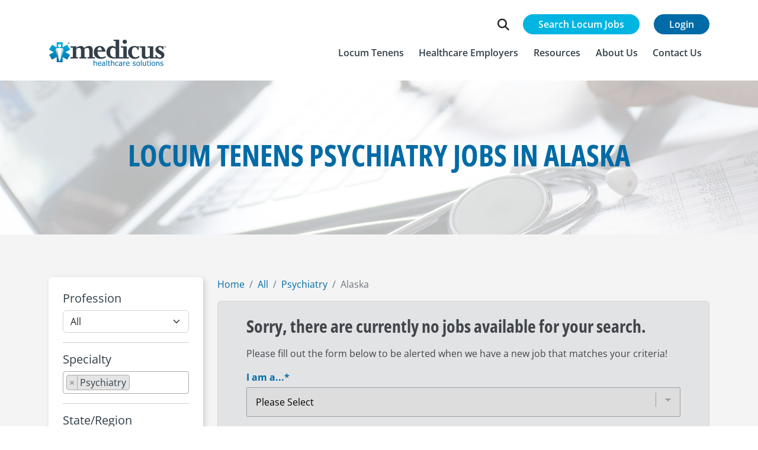

--- FILE ---
content_type: text/html;charset=utf-8
request_url: https://medicushcs.com/job-board/all/psychiatry/alaska
body_size: 12979
content:
<!doctype html><html lang="en"><head>
    <meta charset="utf-8">

    
    
    

    
    
    
    
    

    
    

    
    

    
    

    
    

    
    
    
    
    
    
      
    
    
    
      
    
    
    
      
    
    

    
     
    
    
    
    

    
    
    

    
    
    
    
    
    
    

    
    
    
    
    
    
    

    
    

    
    
    
    

     
    
    

    
    
    
        
        
    

    
     
    
    
    
    

    
     
    
    
    
    
    

    

    

    
    
    
    

    

    
    
    
    
    
    
    
      
    
    
    
      
    
    
    
      
    
    
    
      
    
    

    <title>Locum Tenens  Psychiatry Jobs in Alaska - Medicus HCS</title>

    
    <meta name="description" content="Make locum tenens your full or part-time career. Medicus has exclusive physician and advanced practitioner locum jobs across the United States. ">
     

    

    
    
      
           
    
    
        
        
        
    
        
       
    
    
        
    <link rel="alternate" hreflang="x-default" href="https://medicushcs.com/job-board/all/psychiatry/alaska">
    <meta name="viewport" content="width=device-width, initial-scale=1">

    
    <meta property="og:description" content="Make locum tenens your full or part-time career. Medicus has exclusive physician and advanced practitioner locum jobs across the United States. ">
    <meta property="og:title" content="Alaska">
    <meta name="twitter:description" content="Make locum tenens your full or part-time career. Medicus has exclusive physician and advanced practitioner locum jobs across the United States. ">
    <meta name="twitter:title" content="Alaska">

    

    
    <style>
a.cta_button{-moz-box-sizing:content-box !important;-webkit-box-sizing:content-box !important;box-sizing:content-box !important;vertical-align:middle}.hs-breadcrumb-menu{list-style-type:none;margin:0px 0px 0px 0px;padding:0px 0px 0px 0px}.hs-breadcrumb-menu-item{float:left;padding:10px 0px 10px 10px}.hs-breadcrumb-menu-divider:before{content:'›';padding-left:10px}.hs-featured-image-link{border:0}.hs-featured-image{float:right;margin:0 0 20px 20px;max-width:50%}@media (max-width: 568px){.hs-featured-image{float:none;margin:0;width:100%;max-width:100%}}.hs-screen-reader-text{clip:rect(1px, 1px, 1px, 1px);height:1px;overflow:hidden;position:absolute !important;width:1px}
</style>

<link class="hs-async-css" rel="preload" href="https://medicushcs.com/hubfs/hub_generated/template_assets/1/106645222463/1768411821337/template_fontawesome.min.css" as="style" onload="this.onload=null;this.rel='stylesheet'">
<noscript><link rel="stylesheet" href="https://medicushcs.com/hubfs/hub_generated/template_assets/1/106645222463/1768411821337/template_fontawesome.min.css"></noscript>
<link class="hs-async-css" rel="preload" href="https://medicushcs.com/hubfs/hub_generated/template_assets/1/106639997849/1768411822392/template_brands.min.css" as="style" onload="this.onload=null;this.rel='stylesheet'">
<noscript><link rel="stylesheet" href="https://medicushcs.com/hubfs/hub_generated/template_assets/1/106639997849/1768411822392/template_brands.min.css"></noscript>
<link class="hs-async-css" rel="preload" href="https://medicushcs.com/hubfs/hub_generated/template_assets/1/106645222459/1768411819276/template_regular.min.css" as="style" onload="this.onload=null;this.rel='stylesheet'">
<noscript><link rel="stylesheet" href="https://medicushcs.com/hubfs/hub_generated/template_assets/1/106645222459/1768411819276/template_regular.min.css"></noscript>
<link class="hs-async-css" rel="preload" href="https://medicushcs.com/hubfs/hub_generated/template_assets/1/106647095629/1768411820217/template_solid.min.css" as="style" onload="this.onload=null;this.rel='stylesheet'">
<noscript><link rel="stylesheet" href="https://medicushcs.com/hubfs/hub_generated/template_assets/1/106647095629/1768411820217/template_solid.min.css"></noscript>
<link rel="stylesheet" href="https://medicushcs.com/hubfs/hub_generated/template_assets/1/88125877643/1768411819469/template_bootstrap.min.css">
<link rel="stylesheet" href="https://medicushcs.com/hubfs/hub_generated/template_assets/1/88125877629/1768411818988/template_bootstrap-utilities.min.css">
<link rel="stylesheet" href="https://medicushcs.com/hubfs/hub_generated/template_assets/1/88125877626/1768411818033/template_bootstrap-grid.min.css">
<link rel="stylesheet" href="https://medicushcs.com/hubfs/hub_generated/template_assets/1/95705191036/1768411822892/template_hamburgers.min.css">
<link rel="stylesheet" href="https://medicushcs.com/hubfs/hub_generated/template_assets/1/88421266301/1768411820756/template_custom.min.css">
<link rel="stylesheet" href="https://medicushcs.com/hubfs/hub_generated/template_assets/1/99165652226/1768411820659/template_slick.min.css">
<link rel="stylesheet" href="https://medicushcs.com/hubfs/hub_generated/template_assets/1/99161313108/1768411822740/template_slick-theme.min.css">
<link rel="stylesheet" href="https://medicushcs.com/hubfs/hub_generated/template_assets/1/166832610569/1768411822848/template_select2.min.css">
<link rel="stylesheet" href="https://medicushcs.com/hubfs/hub_generated/module_assets/1/88126658946/1741053494994/module_header.min.css">
<link rel="stylesheet" href="https://medicushcs.com/hubfs/hub_generated/module_assets/1/177539629730/1761522995374/module_job-listing-v2.min.css">
<link rel="stylesheet" href="https://medicushcs.com/hubfs/hub_generated/module_assets/1/120394117682/1741053515525/module_job-sendResume.min.css">
<link rel="stylesheet" href="https://medicushcs.com/hubfs/hub_generated/module_assets/1/88125732182/1762537895294/module_footer.min.css">
    

    
<!--  Added by GoogleAnalytics4 integration -->
<script>
var _hsp = window._hsp = window._hsp || [];
window.dataLayer = window.dataLayer || [];
function gtag(){dataLayer.push(arguments);}

var useGoogleConsentModeV2 = true;
var waitForUpdateMillis = 1000;


if (!window._hsGoogleConsentRunOnce) {
  window._hsGoogleConsentRunOnce = true;

  gtag('consent', 'default', {
    'ad_storage': 'denied',
    'analytics_storage': 'denied',
    'ad_user_data': 'denied',
    'ad_personalization': 'denied',
    'wait_for_update': waitForUpdateMillis
  });

  if (useGoogleConsentModeV2) {
    _hsp.push(['useGoogleConsentModeV2'])
  } else {
    _hsp.push(['addPrivacyConsentListener', function(consent){
      var hasAnalyticsConsent = consent && (consent.allowed || (consent.categories && consent.categories.analytics));
      var hasAdsConsent = consent && (consent.allowed || (consent.categories && consent.categories.advertisement));

      gtag('consent', 'update', {
        'ad_storage': hasAdsConsent ? 'granted' : 'denied',
        'analytics_storage': hasAnalyticsConsent ? 'granted' : 'denied',
        'ad_user_data': hasAdsConsent ? 'granted' : 'denied',
        'ad_personalization': hasAdsConsent ? 'granted' : 'denied'
      });
    }]);
  }
}

gtag('js', new Date());
gtag('set', 'developer_id.dZTQ1Zm', true);
gtag('config', 'G-1MWTXZ51N0');
</script>
<script async src="https://www.googletagmanager.com/gtag/js?id=G-1MWTXZ51N0"></script>

<!-- /Added by GoogleAnalytics4 integration -->

<!--  Added by GoogleTagManager integration -->
<script>
var _hsp = window._hsp = window._hsp || [];
window.dataLayer = window.dataLayer || [];
function gtag(){dataLayer.push(arguments);}

var useGoogleConsentModeV2 = true;
var waitForUpdateMillis = 1000;



var hsLoadGtm = function loadGtm() {
    if(window._hsGtmLoadOnce) {
      return;
    }

    if (useGoogleConsentModeV2) {

      gtag('set','developer_id.dZTQ1Zm',true);

      gtag('consent', 'default', {
      'ad_storage': 'denied',
      'analytics_storage': 'denied',
      'ad_user_data': 'denied',
      'ad_personalization': 'denied',
      'wait_for_update': waitForUpdateMillis
      });

      _hsp.push(['useGoogleConsentModeV2'])
    }

    (function(w,d,s,l,i){w[l]=w[l]||[];w[l].push({'gtm.start':
    new Date().getTime(),event:'gtm.js'});var f=d.getElementsByTagName(s)[0],
    j=d.createElement(s),dl=l!='dataLayer'?'&l='+l:'';j.async=true;j.src=
    'https://www.googletagmanager.com/gtm.js?id='+i+dl;f.parentNode.insertBefore(j,f);
    })(window,document,'script','dataLayer','GTM-P9QB7J6');

    window._hsGtmLoadOnce = true;
};

_hsp.push(['addPrivacyConsentListener', function(consent){
  if(consent.allowed || (consent.categories && consent.categories.analytics)){
    hsLoadGtm();
  }
}]);

</script>

<!-- /Added by GoogleTagManager integration -->

    <link rel="canonical" href="https://medicushcs.com/job-board/all/psychiatry/alaska">


<meta property="og:image" content="https://medicushcs.com/hubfs/Medicus%201000x500.png">
<meta property="og:image:width" content="2000">
<meta property="og:image:height" content="1000">

<meta name="twitter:image" content="https://medicushcs.com/hubfs/Medicus%201000x500.png">


<meta property="og:url" content="https://medicushcs.com/job-board/all/psychiatry/alaska">
<meta name="twitter:card" content="summary_large_image">
<meta http-equiv="content-language" content="en">






  <meta name="generator" content="HubSpot"></head>
  <body>
<!--  Added by GoogleTagManager integration -->
<noscript><iframe src="https://www.googletagmanager.com/ns.html?id=GTM-P9QB7J6" height="0" width="0" style="display:none;visibility:hidden"></iframe></noscript>

<!-- /Added by GoogleTagManager integration -->
   

       
    
    <div id="hs_cos_wrapper_module_166574844805314" class="hs_cos_wrapper hs_cos_wrapper_widget hs_cos_wrapper_type_module" style="" data-hs-cos-general-type="widget" data-hs-cos-type="module">


<!-- HTML -->
<header id="navbar_sticky" class="navbar_sticky header-container bg-white fixed-top">
  <div id="navbar_top" class="navbar_top py-3 py-md-4 py-lg-4 bg-white">
    <!--   Login   -->
    <div class="container navbar-login-container text-end d-none d-lg-block">
      <div class="row justify-content-end">
        
        <div class="col-md-auto p-0">
          <form action="https://medicushcs.com/hs-search-results" id="search-form">
            <div class="custom-input-group input-group m-0 p-0">
              <div class="input-group-prepend">
                <span class="input-group-text btn btn-search-icon border border-end-0 border-white" id="searchIcon">
                  <i class="fas fa-search fa-lg"></i>
                </span>
              </div>
              <div class="input-btn-container">
                <input id="searchInput" type="text" class="form-control input-slide border border-start-0" placeholder="What are you looking for?" value="" name="term" autocomplete="off">
                <div class="input-group-append">
                  <button id="searchButton" class="btn btn-search button-slide">Search</button>
                </div>
              </div>
            </div>
          </form>
        </div>
        
        <div class="col-md-auto">
          <div class="text-right">
            
            
            <a class="text-white btn-info btn-search-job-nav btn" href="https://medicushcs.com/job-board" title="Search Locum Jobs">Search Locum Jobs</a>
          </div>
        </div>
        <div class="col-md-auto">
          <div class="text-right">
            
            
            <a class="text-white btn-login btn" href="https://my.medicusiq.com/" title="Login to medicusIQ">Login</a>
          </div>
        </div>
      </div>
    </div>     
    <nav class="header-nav navbar navbar-expand-lg static-top">
      <!--   Offcanvass Nav   -->
      <div class="offcanvas offcanvas-end d-block d-lg-none" tabindex="-1" id="navbarNav" aria-labelledby="navbarNavLabel">
        <div class="offcanvas-header">
          <h5 class="offcanvas-title" id="offcanvasRightLabel">
            
            <span id="hs_cos_wrapper_module_166574844805314_" class="hs_cos_wrapper hs_cos_wrapper_widget hs_cos_wrapper_type_logo" style="" data-hs-cos-general-type="widget" data-hs-cos-type="logo"><a href="https://www.medicushcs.com/" id="hs-link-module_166574844805314_" style="border-width:0px;border:0px;"><img src="https://medicushcs.com/hubfs/Medicus%20Logo.svg" class="hs-image-widget " height="220" style="height: auto;width:989px;border-width:0px;border:0px;" width="989" alt="Medicus Healthcare Solutions" title="Medicus Healthcare Solutions" loading=""></a></span>
          </h5>
          <!--  <button type="button" class="btn-close" data-bs-dismiss="offcanvas" aria-label="Close"></button> -->
        </div>
        <div class="offcanvas-body">
          <!-- Log in to MedicusIQ -->
          <div class="w-100 mb-4 text-center px-3">
            
            
            <a class="w-100 py-2 text-white btn-login-collapse btn" href="https://my.medicusiq.com/" title="Log in to MedicusIQ">Log in to MedicusIQ</a>
          </div>
          <!-- Search Locum Jobs -->
          <div class="w-100 mb-4 text-center px-3">
            
            
            <a class="w-100 py-2 text-white btn-seach-job-collapse btn" href="https://medicushcs.com/job-board" title="Search Locum Jobs">Search Locum Jobs</a>
          </div>
          <!-- Search Form -->
          <div class="w-100 mb-3 text-center px-3">            
            <form class="w-100 position-relative d-block d-lg-none" action="/hs-search-results">           
              <input name="term" class="nav-search-form form-control py-3 pe-5 bg-transparent" type="text" placeholder="What are you looking for?" aria-label="What are you looking for?" autocomplete="off">
              <button class="nav-search-btn bg-transparent pe-3 p-2 position-absolute top-50 end-0 translate-middle-y border-0 text-primary-hover text-reset" type="submit">
                <img src="https://medicushcs.com/hubfs/2022/ico-search.svg" alt="Medicus search" loading="lazy">
              </button>
            </form>
          </div>
          <div class="w-100 nav-menu-container">
            <ul class="navbar-nav ms-auto">
                






<li class="level-1 nav-item dropdown ">

  
  
  <a class="nav-link nav-link-hover with-dropdown dropdown-toggle" href="https://medicushcs.com/locum-tenens" role="button" data-bs-toggle="dropdown" aria-expanded="false" title="Locum Tenens">
    <span class="link-label">Locum Tenens</span>         
    <i class="text-blue arrow-link fa-solid fa-chevron-right d-inline-block d-lg-none fw-bold"></i>
  </a> 
  
  

  
  
  <ul class="dropdown-menu">
    
    
    

<li class="level-2   ">

  
   
  <a class="dropdown-item" href="https://medicushcs.com/locum-tenens/what-is-locum-tenens" title="What is Locum Tenens">
    What is Locum Tenens
  </a>
  
  

    

</li>

    
    

<li class="level-2   ">

  
   
  <a class="dropdown-item" href="https://medicushcs.com/job-board" title="Locum Tenens Job Search">
    Locum Tenens Job Search
  </a>
  
  

    

</li>

    
    

<li class="level-2   ">

  
   
  <a class="dropdown-item" href="https://optimumperm.com/job-board" title="Permanent Job Search">
    Permanent Job Search
  </a>
  
  

    

</li>

    
    

<li class="level-2   ">

  
   
  <a class="dropdown-item" href="https://medicushcs.com/referral-rewards-program" title="Submit a Referral">
    Submit a Referral
  </a>
  
  

    

</li>

    
    

<li class="level-2  dropdown submenu">

  
  
  <a class="dropdown-item with-dropdown dropdown-toggle" href="javascript:;" role="button" data-bs-toggle="dropdown" aria-expanded="false" title="Licensing">
    <span class="link-label">Licensing</span>         
    <i class="text-blue arrow-link fa-solid fa-chevron-right d-inline-block d-lg-none fw-bold"></i>
  </a> 
  
  

  
  
  <ul class="dropdown-submenu">
    
    
    

<li class="level-3   ">

  
   
  <a class="dropdown-item" href="https://medicushcs.com/locum-tenens/resources/physician-licensure-application-fees-and-timelines-by-state" title="Licensure Fees &amp; Timelines">
    Licensure Fees &amp; Timelines
  </a>
  
  

    

</li>

    
    

<li class="level-3   ">

  
   
  <a class="dropdown-item" href="https://medicushcs.com/aprn-licensure-compact" title="APRN Map">
    APRN Map
  </a>
  
  

    

</li>

    
    

<li class="level-3   ">

  
   
  <a class="dropdown-item" href="https://medicushcs.com/imlc-map" title="IMLC Map">
    IMLC Map
  </a>
  
  

    

</li>

    
  </ul>
  
    

</li>

    
    

<li class="level-2   ">

  
   
  <a class="dropdown-item" href="https://medicushcs.com/locum-tenens/resources" title="Resources">
    Resources
  </a>
  
  

    

</li>

    
    

<li class="level-2   ">

  
   
  <a class="dropdown-item" href="https://medicushcs.com/resident-and-fellows" title="Residents &amp; Fellows">
    Residents &amp; Fellows
  </a>
  
  

    

</li>

    
  </ul>
  
    

</li>




<li class="level-1 nav-item dropdown ">

  
  
  <a class="nav-link nav-link-hover with-dropdown dropdown-toggle" href="https://medicushcs.com/healthcare-employers" role="button" data-bs-toggle="dropdown" aria-expanded="false" title="Healthcare Employers">
    <span class="link-label">Healthcare Employers</span>         
    <i class="text-blue arrow-link fa-solid fa-chevron-right d-inline-block d-lg-none fw-bold"></i>
  </a> 
  
  

  
  
  <ul class="dropdown-menu">
    
    
    

<li class="level-2   ">

  
   
  <a class="dropdown-item" href="https://medicushcs.com/transition-program" title="Transition Program">
    Transition Program
  </a>
  
  

    

</li>

    
    

<li class="level-2   ">

  
   
  <a class="dropdown-item" href="https://medicushcs.com/medicusone" title="MedicusOne">
    MedicusOne
  </a>
  
  

    

</li>

    
    

<li class="level-2   ">

  
   
  <a class="dropdown-item" href="https://medicushcs.com/resources/tag/case-study" title="Case Studies">
    Case Studies
  </a>
  
  

    

</li>

    
    

<li class="level-2   ">

  
   
  <a class="dropdown-item" href="#request-locum-tenens-coverage" title="Locum Coverage Request">
    Locum Coverage Request
  </a>
  
  

    

</li>

    
    

<li class="level-2   ">

  
   
  <a class="dropdown-item" href="https://optimumperm.com/#request-permanent-search" title="Permanent Search Request">
    Permanent Search Request
  </a>
  
  

    

</li>

    
  </ul>
  
    

</li>




<li class="level-1 nav-item  ">

  
  
  <a class="nav-link nav-link-hover without-dropdown 
             
             
            " href="https://medicushcs.com/resources" title="Resources">
    <span class="link-label">Resources</span>       
    <i class="text-blue arrow-link fa-solid fa-chevron-right d-inline-block d-lg-none fw-bold"></i>
  </a>
  
  

    

</li>




<li class="level-1 nav-item dropdown ">

  
  
  <a class="nav-link nav-link-hover with-dropdown dropdown-toggle" href="https://medicushcs.com/about-us" role="button" data-bs-toggle="dropdown" aria-expanded="false" title="About Us">
    <span class="link-label">About Us</span>         
    <i class="text-blue arrow-link fa-solid fa-chevron-right d-inline-block d-lg-none fw-bold"></i>
  </a> 
  
  

  
  
  <ul class="dropdown-menu">
    
    
    

<li class="level-2   ">

  
   
  <a class="dropdown-item" href="https://medicushcs.com/about-us#leadership-team" title="Our Leadership Team">
    Our Leadership Team
  </a>
  
  

    

</li>

    
    

<li class="level-2   ">

  
   
  <a class="dropdown-item" href="https://medicushcs.com/corporate-careers" title="Corporate Careers">
    Corporate Careers
  </a>
  
  

    

</li>

    
    

<li class="level-2   ">

  
   
  <a class="dropdown-item" href="https://medicushcs.com/partnerships" title="Partnerships">
    Partnerships
  </a>
  
  

    

</li>

    
  </ul>
  
    

</li>




<li class="level-1 nav-item  ">

  
  
  <a class="nav-link nav-link-hover without-dropdown 
             
             
            " href="#contactUsForm" title="Contact Us">
    <span class="link-label">Contact Us</span>       
    <i class="text-blue arrow-link fa-solid fa-chevron-right d-inline-block d-lg-none fw-bold"></i>
  </a>
  
  

    

</li>



            </ul>
          </div>
        </div>
      </div>
      <!-- Navbar -->
      <div class="container mt-2">
        
        <span id="hs_cos_wrapper_module_166574844805314_" class="hs_cos_wrapper hs_cos_wrapper_widget hs_cos_wrapper_type_logo" style="" data-hs-cos-general-type="widget" data-hs-cos-type="logo"><a href="https://www.medicushcs.com/" id="hs-link-module_166574844805314_" style="border-width:0px;border:0px;"><img src="https://medicushcs.com/hubfs/Medicus%20Logo.svg" class="hs-image-widget " height="220" style="height: auto;width:989px;border-width:0px;border:0px;" width="989" alt="Medicus Healthcare Solutions" title="Medicus Healthcare Solutions" loading=""></a></span>
        <button class="navbar-toggler hamburger hamburger--slider-r" type="button" data-bs-toggle="offcanvas" data-bs-target="#navbarNav" aria-controls="navbarNav" aria-expanded="false" aria-label="Toggle navigation">
          <span class="hamburger-box">
            <span class="hamburger-inner"></span>
          </span>
        </button>
        <div class="collapse navbar-collapse d-none d-lg-block" id="navbarLinksContent">
          <ul class="navbar-nav ms-auto">
              






<li class="level-1 nav-item dropdown ">

  
  
  <a class="nav-link nav-link-hover with-dropdown dropdown-toggle" href="https://medicushcs.com/locum-tenens" role="button" data-bs-toggle="dropdown" aria-expanded="false" title="Locum Tenens">
    <span class="link-label">Locum Tenens</span>         
    <i class="text-blue arrow-link fa-solid fa-chevron-right d-inline-block d-lg-none fw-bold"></i>
  </a> 
  
  

  
  
  <ul class="dropdown-menu">
    
    
    

<li class="level-2   ">

  
   
  <a class="dropdown-item" href="https://medicushcs.com/locum-tenens/what-is-locum-tenens" title="What is Locum Tenens">
    What is Locum Tenens
  </a>
  
  

    

</li>

    
    

<li class="level-2   ">

  
   
  <a class="dropdown-item" href="https://medicushcs.com/job-board" title="Locum Tenens Job Search">
    Locum Tenens Job Search
  </a>
  
  

    

</li>

    
    

<li class="level-2   ">

  
   
  <a class="dropdown-item" href="https://optimumperm.com/job-board" title="Permanent Job Search">
    Permanent Job Search
  </a>
  
  

    

</li>

    
    

<li class="level-2   ">

  
   
  <a class="dropdown-item" href="https://medicushcs.com/referral-rewards-program" title="Submit a Referral">
    Submit a Referral
  </a>
  
  

    

</li>

    
    

<li class="level-2  dropdown submenu">

  
  
  <a class="dropdown-item with-dropdown dropdown-toggle" href="javascript:;" role="button" data-bs-toggle="dropdown" aria-expanded="false" title="Licensing">
    <span class="link-label">Licensing</span>         
    <i class="text-blue arrow-link fa-solid fa-chevron-right d-inline-block d-lg-none fw-bold"></i>
  </a> 
  
  

  
  
  <ul class="dropdown-submenu">
    
    
    

<li class="level-3   ">

  
   
  <a class="dropdown-item" href="https://medicushcs.com/locum-tenens/resources/physician-licensure-application-fees-and-timelines-by-state" title="Licensure Fees &amp; Timelines">
    Licensure Fees &amp; Timelines
  </a>
  
  

    

</li>

    
    

<li class="level-3   ">

  
   
  <a class="dropdown-item" href="https://medicushcs.com/aprn-licensure-compact" title="APRN Map">
    APRN Map
  </a>
  
  

    

</li>

    
    

<li class="level-3   ">

  
   
  <a class="dropdown-item" href="https://medicushcs.com/imlc-map" title="IMLC Map">
    IMLC Map
  </a>
  
  

    

</li>

    
  </ul>
  
    

</li>

    
    

<li class="level-2   ">

  
   
  <a class="dropdown-item" href="https://medicushcs.com/locum-tenens/resources" title="Resources">
    Resources
  </a>
  
  

    

</li>

    
    

<li class="level-2   ">

  
   
  <a class="dropdown-item" href="https://medicushcs.com/resident-and-fellows" title="Residents &amp; Fellows">
    Residents &amp; Fellows
  </a>
  
  

    

</li>

    
  </ul>
  
    

</li>




<li class="level-1 nav-item dropdown ">

  
  
  <a class="nav-link nav-link-hover with-dropdown dropdown-toggle" href="https://medicushcs.com/healthcare-employers" role="button" data-bs-toggle="dropdown" aria-expanded="false" title="Healthcare Employers">
    <span class="link-label">Healthcare Employers</span>         
    <i class="text-blue arrow-link fa-solid fa-chevron-right d-inline-block d-lg-none fw-bold"></i>
  </a> 
  
  

  
  
  <ul class="dropdown-menu">
    
    
    

<li class="level-2   ">

  
   
  <a class="dropdown-item" href="https://medicushcs.com/transition-program" title="Transition Program">
    Transition Program
  </a>
  
  

    

</li>

    
    

<li class="level-2   ">

  
   
  <a class="dropdown-item" href="https://medicushcs.com/medicusone" title="MedicusOne">
    MedicusOne
  </a>
  
  

    

</li>

    
    

<li class="level-2   ">

  
   
  <a class="dropdown-item" href="https://medicushcs.com/resources/tag/case-study" title="Case Studies">
    Case Studies
  </a>
  
  

    

</li>

    
    

<li class="level-2   ">

  
   
  <a class="dropdown-item" href="#request-locum-tenens-coverage" title="Locum Coverage Request">
    Locum Coverage Request
  </a>
  
  

    

</li>

    
    

<li class="level-2   ">

  
   
  <a class="dropdown-item" href="https://optimumperm.com/#request-permanent-search" title="Permanent Search Request">
    Permanent Search Request
  </a>
  
  

    

</li>

    
  </ul>
  
    

</li>




<li class="level-1 nav-item  ">

  
  
  <a class="nav-link nav-link-hover without-dropdown 
             
             
            " href="https://medicushcs.com/resources" title="Resources">
    <span class="link-label">Resources</span>       
    <i class="text-blue arrow-link fa-solid fa-chevron-right d-inline-block d-lg-none fw-bold"></i>
  </a>
  
  

    

</li>




<li class="level-1 nav-item dropdown ">

  
  
  <a class="nav-link nav-link-hover with-dropdown dropdown-toggle" href="https://medicushcs.com/about-us" role="button" data-bs-toggle="dropdown" aria-expanded="false" title="About Us">
    <span class="link-label">About Us</span>         
    <i class="text-blue arrow-link fa-solid fa-chevron-right d-inline-block d-lg-none fw-bold"></i>
  </a> 
  
  

  
  
  <ul class="dropdown-menu">
    
    
    

<li class="level-2   ">

  
   
  <a class="dropdown-item" href="https://medicushcs.com/about-us#leadership-team" title="Our Leadership Team">
    Our Leadership Team
  </a>
  
  

    

</li>

    
    

<li class="level-2   ">

  
   
  <a class="dropdown-item" href="https://medicushcs.com/corporate-careers" title="Corporate Careers">
    Corporate Careers
  </a>
  
  

    

</li>

    
    

<li class="level-2   ">

  
   
  <a class="dropdown-item" href="https://medicushcs.com/partnerships" title="Partnerships">
    Partnerships
  </a>
  
  

    

</li>

    
  </ul>
  
    

</li>




<li class="level-1 nav-item  ">

  
  
  <a class="nav-link nav-link-hover without-dropdown 
             
             
            " href="#contactUsForm" title="Contact Us">
    <span class="link-label">Contact Us</span>       
    <i class="text-blue arrow-link fa-solid fa-chevron-right d-inline-block d-lg-none fw-bold"></i>
  </a>
  
  

    

</li>



          </ul>
        </div>
      </div>
    </nav>   
  </div>     
</header></div>
    

    <main id="main-content" class="body-container-wrapper">
      
      <span id="hs_cos_wrapper_flexible_column" class="hs_cos_wrapper hs_cos_wrapper_widget_container hs_cos_wrapper_type_widget_container" style="" data-hs-cos-general-type="widget_container" data-hs-cos-type="widget_container"><div id="hs_cos_wrapper_widget_1726834395907" class="hs_cos_wrapper hs_cos_wrapper_widget hs_cos_wrapper_type_module" style="" data-hs-cos-general-type="widget" data-hs-cos-type="module">










 
  
 



















    


























  



  



  





























































  
    
  







  
  
    
      
    
  






  

  





















 


 






<p class="d-none test-class" style="display: none;">
  selectedStateMulti:   <br><br>
  selectedRegion:   <br><br>
  selectedStateArr: [Alaska] <br><br>
  stateFilterParams: &amp;job_state__in=Alaska <br><br>
  Header: Locum Tenens Psychiatry Jobs in Alaska <br><br>

  urlParams:  <br><br>
  queryParams: &amp;offset=0&amp;limit=10&amp;order=-date_posted___fulfil&amp;job_title__not_null=&amp;specialties__not_null&amp;record_type__not_null=&amp;record_type__ne=optimum (perm)&amp;status__in=Open&amp;specialties__in=Psychiatry&amp;job_state__in=Alaska <br><br>
</p>


 
<section id="" class="banner-job overflow-hidden" style="background-image: linear-gradient(rgba(255, 255, 255, 0.7), rgba(255, 255, 255, 0.7)), url(https://medicushcs.com/hubfs/banner-jobboard.png);">
  
  <div class="container text-center">
    <h1 id="jobBoardH1" class="h1 heading fw-bold text-blue text-uppercase">
      Locum Tenens Psychiatry Jobs in Alaska
    </h1>
  </div> 
</section>
 
<section id="" class="sec-jobListing bg-lgray"> 
  
  <div class="d-none">
    <input type="hidden" id="company" name="company" value="medicus">
    <input type="hidden" id="medicus-saved-job-list-placeholder" name="medicus-saved-job-list-placeholder" value="">
  </div>
  <div class="container py-2 py-lg-5 py-md-5">
    <div class="row gy-2 gy-lg-4 pt-4 pb-2 py-md-4">
       
      <div class="col-lg-3 position-relative">
        <div class="sticky-top-large">
          <div class="btn-filter-collapse w-100 mb-3 d-block d-md-block d-lg-none">
            <button class="btn btn-primary btn-transition w-100" type="button" data-bs-toggle="collapse" data-bs-target="#collapseFilterCard" aria-expanded="false" aria-controls="collapseFilterCard">            
              <span class="float-start">Filter Job Search</span>
              <i class="fa-icon float-end fa-solid fa-chevron-down"></i>
            </button>
          </div>    
          <div id="collapseFilterCard" class="collapse show card border-0 mb-3 ">
            <div class="card-body p-4">
              <div class="dropdown-container">
                <form>                     
                  
                  <h6>Profession</h6>
                  <select class="form-select" name="job_type" id="job_type">
                    
                    
                    
                    
                    
                    
                    
                    
                    
                    
                    <option value="All">All</option>
                    
                    
                    
                    
                    
                    <option value="Anesthesiologist Assistant">Anesthesiologist Assistant</option>
                    
                    
                    
                    
                    
                    <option value="Certified Nurse Midwife">Certified Nurse Midwife</option>
                    
                    
                    
                    
                    
                    <option value="CRNA">CRNA</option>
                    
                    
                    
                    
                    
                    <option value="Nurse Practitioner">Nurse Practitioner</option>
                    
                    
                    
                    
                    
                    <option value="Physician">Physician</option>
                    
                    
                    
                    
                    
                    <option value="Physician Assistant">Physician Assistant</option>
                    
                    
                  </select>
                   
                  <hr class="my-3">
                  <h6>Specialty</h6>
                  <select id="specialty" class="specialty" name="specialty[]" multiple>
                    
                    
                    
                    
                    
                    
                    
                    <option value="Allergy and Immunology">Allergy and Immunology</option>
                    
                    
                    <option value="Anesthesiology">Anesthesiology</option>
                    
                    
                    <option value="Bariatric Surgery">Bariatric Surgery</option>
                    
                    
                    <option value="Breast Surgery">Breast Surgery</option>
                    
                    
                    <option value="Burn Surgery">Burn Surgery</option>
                    
                    
                    <option value="Cardiac Anesthesiology">Cardiac Anesthesiology</option>
                    
                    
                    <option value="Cardiology">Cardiology</option>
                    
                    
                    <option value="Cardiothoracic Surgery">Cardiothoracic Surgery</option>
                    
                    
                    <option value="Child and Adolescent Psychiatry">Child and Adolescent Psychiatry</option>
                    
                    
                    <option value="Colon and Rectal Surgery">Colon and Rectal Surgery</option>
                    
                    
                    <option value="Colorectal Surgery">Colorectal Surgery</option>
                    
                    
                    <option value="Critical Care">Critical Care</option>
                    
                    
                    <option value="Critical Care Surgery">Critical Care Surgery</option>
                    
                    
                    <option value="Dermatology">Dermatology</option>
                    
                    
                    <option value="Electrophysiology">Electrophysiology</option>
                    
                    
                    <option value="Emergency Medicine">Emergency Medicine</option>
                    
                    
                    <option value="Endocrinology">Endocrinology</option>
                    
                    
                    <option value="Family Medicine">Family Medicine</option>
                    
                    
                    <option value="Gastroenterology">Gastroenterology</option>
                    
                    
                    <option value="General Surgery">General Surgery</option>
                    
                    
                    <option value="Gynecologic Oncology">Gynecologic Oncology</option>
                    
                    
                    <option value="Hematology">Hematology</option>
                    
                    
                    <option value="Hematology Oncology">Hematology Oncology</option>
                    
                    
                    <option value="Hepatology">Hepatology</option>
                    
                    
                    <option value="Hospice and Palliative Care">Hospice and Palliative Care</option>
                    
                    
                    <option value="Hospitalist">Hospitalist</option>
                    
                    
                    <option value="Infectious Disease">Infectious Disease</option>
                    
                    
                    <option value="Internal Medicine">Internal Medicine</option>
                    
                    
                    <option value="Internal Medicine and Pediatrics">Internal Medicine and Pediatrics</option>
                    
                    
                    <option value="Laborist">Laborist</option>
                    
                    
                    <option value="Maternal Fetal Medicine">Maternal Fetal Medicine</option>
                    
                    
                    <option value="Medical Oncology">Medical Oncology</option>
                    
                    
                    <option value="Neonatology">Neonatology</option>
                    
                    
                    <option value="Nephrology">Nephrology</option>
                    
                    
                    <option value="Neurology">Neurology</option>
                    
                    
                    <option value="Neurosurgery">Neurosurgery</option>
                    
                    
                    <option value="Ob/Gyn">Ob/Gyn</option>
                    
                    
                    <option value="Occupational Medicine">Occupational Medicine</option>
                    
                    
                    <option value="Ophthalmology">Ophthalmology</option>
                    
                    
                    <option value="Orthopedic Surgery">Orthopedic Surgery</option>
                    
                    
                    <option value="Otolaryngology">Otolaryngology</option>
                    
                    
                    <option value="Pathology">Pathology</option>
                    
                    
                    <option value="Pediatric Anesthesiology">Pediatric Anesthesiology</option>
                    
                    
                    <option value="Pediatric Surgery">Pediatric Surgery</option>
                    
                    
                    <option value="Pediatrics">Pediatrics</option>
                    
                    
                    <option value="Physical Medicine and Rehabilitation">Physical Medicine and Rehabilitation</option>
                    
                    
                    <option value="Plastic Surgery">Plastic Surgery</option>
                    
                    
                    <option value="Podiatry">Podiatry</option>
                    
                    
                    <option value="Primary Care">Primary Care</option>
                    
                    
                    <option value="Psychiatry" selected>Psychiatry</option>
                    
                    
                    <option value="Pulmonology">Pulmonology</option>
                    
                    
                    <option value="Pulmonology and Critical Care">Pulmonology and Critical Care</option>
                    
                    
                    <option value="Radiation Oncology">Radiation Oncology</option>
                    
                    
                    <option value="Radiology">Radiology</option>
                    
                    
                    <option value="Rheumatology">Rheumatology</option>
                    
                    
                    <option value="Sleep Medicine">Sleep Medicine</option>
                    
                    
                    <option value="Sports Medicine">Sports Medicine</option>
                    
                    
                    <option value="Surgical Oncology">Surgical Oncology</option>
                    
                    
                    <option value="Thoracic Surgery">Thoracic Surgery</option>
                    
                    
                    <option value="Transplant Surgery">Transplant Surgery</option>
                    
                    
                    <option value="Trauma Surgery">Trauma Surgery</option>
                    
                    
                    <option value="Urgent Care">Urgent Care</option>
                    
                    
                    <option value="Urogynecology">Urogynecology</option>
                    
                    
                    <option value="Urology">Urology</option>
                    
                    
                    <option value="Vascular Surgery">Vascular Surgery</option>
                    
                              
                  </select>  
                  
                  <hr class="my-3">
                  <h6>State/Region</h6>    
                  <select id="job_state_multi" class="job_state_multi" name="states[]" multiple>
                    <optgroup label="Region">
                      <option id="west" value="west">West</option>
                      <option id="midwest" value="midwest">Midwest</option>
                      <option id="southeast" value="southeast">Southeast</option>
                      <option id="southwest" value="southwest">Southwest</option>
                      <option id="northeast" value="northeast">Northeast</option>
                           
                    </optgroup>
                    <optgroup label="State" id="job_state_multi_custom">
                      
                      
                      
                      <option value="imlc-states">IMLC States</option>
                      
                      
                      
                      
                      
                      
                      <option value="Alabama">Alabama</option>
                      
                      
                      <option value="Alaska" selected>Alaska</option>
                      
                      
                      <option value="Arizona">Arizona</option>
                      
                      
                      <option value="Arkansas">Arkansas</option>
                      
                      
                      <option value="California">California</option>
                      
                      
                      <option value="Colorado">Colorado</option>
                      
                      
                      <option value="Connecticut">Connecticut</option>
                      
                      
                      <option value="Delaware">Delaware</option>
                      
                      
                      <option value="District of Columbia">District of Columbia</option>
                      
                      
                      <option value="Florida">Florida</option>
                      
                      
                      <option value="Georgia">Georgia</option>
                      
                      
                      <option value="Hawaii">Hawaii</option>
                      
                      
                      <option value="Idaho">Idaho</option>
                      
                      
                      <option value="Illinois">Illinois</option>
                      
                      
                      <option value="Indiana">Indiana</option>
                      
                      
                      <option value="Iowa">Iowa</option>
                      
                      
                      <option value="Kansas">Kansas</option>
                      
                      
                      <option value="Kentucky">Kentucky</option>
                      
                      
                      <option value="Louisiana">Louisiana</option>
                      
                      
                      <option value="Maine">Maine</option>
                      
                      
                      <option value="Maryland">Maryland</option>
                      
                      
                      <option value="Massachusetts">Massachusetts</option>
                      
                      
                      <option value="Michigan">Michigan</option>
                      
                      
                      <option value="Minnesota">Minnesota</option>
                      
                      
                      <option value="Mississippi">Mississippi</option>
                      
                      
                      <option value="Missouri">Missouri</option>
                      
                      
                      <option value="Montana">Montana</option>
                      
                      
                      <option value="Nebraska">Nebraska</option>
                      
                      
                      <option value="Nevada">Nevada</option>
                      
                      
                      <option value="New Hampshire">New Hampshire</option>
                      
                      
                      <option value="New Jersey">New Jersey</option>
                      
                      
                      <option value="New Mexico">New Mexico</option>
                      
                      
                      <option value="New York">New York</option>
                      
                      
                      <option value="North Carolina">North Carolina</option>
                      
                      
                      <option value="North Dakota">North Dakota</option>
                      
                      
                      <option value="Ohio">Ohio</option>
                      
                      
                      <option value="Oklahoma">Oklahoma</option>
                      
                      
                      <option value="Oregon">Oregon</option>
                      
                      
                      <option value="Pennsylvania">Pennsylvania</option>
                      
                      
                      <option value="Rhode Island">Rhode Island</option>
                      
                      
                      <option value="South Carolina">South Carolina</option>
                      
                      
                      <option value="South Dakota">South Dakota</option>
                      
                      
                      <option value="Tennessee">Tennessee</option>
                      
                      
                      <option value="Texas">Texas</option>
                      
                      
                      <option value="Utah">Utah</option>
                      
                      
                      <option value="Vermont">Vermont</option>
                      
                      
                      <option value="Virginia">Virginia</option>
                      
                      
                      <option value="Washington">Washington</option>
                      
                      
                      <option value="West Virginia">West Virginia</option>
                      
                      
                      <option value="Wisconsin">Wisconsin</option>
                      
                      
                      <option value="Wyoming">Wyoming</option>
                      
                      
 
                    </optgroup>
                  </select>     
                     
                  <hr class="my-3">
                  <h6>Date Posted</h6>     
                  <select class="form-select" name="date_posted___fulfil__gte" id="date_posted___fulfil__gte">
                    <option value="">All</option>
                    <option id="dt_today" value="today">Today</option>
                    <option id="dt_last3" value="last3days">Last 3 days</option>
                    <option id="dt_last7" value="last7days">Last 7 days</option>
                    <option id="dt_last30" value="last30days">Last 30 days</option>
                  </select>      
                  <button id="job-search" type="button" class="btn btn-primary w-100 mt-3"><i class="fa-solid fa-magnifying-glass me-2"></i>Search Jobs</button>
                </form>
              </div>   
            </div>
          </div>
          
          <div class="card border-0 mb-3">
            <div clas="row">
              <div class="accordion" id="accordionSavedJobs-medicus">
                <div class="accordion-item">
                  <h2 class="accordion-header">
                    <button class="accordion-button" type="button" data-bs-toggle="collapse" data-bs-target="#panelSavedJobs" aria-expanded="true" aria-controls="panelSavedJobs">
                      <i class="fa-regular fa-star me-2"></i>Saved Jobs
                    </button>
                  </h2>
                  <div id="panelSavedJobs" class="accordion-collapse collapse show">
                    <div class="accordion-body">
                      <ul id="saved-job-list-medicus" class="list-group">
                        
                      </ul>
                    </div>
                  </div>
                </div>
              </div>              
            </div>
          </div>
          
          <div class="card border-0 mb-3 d-none d-lg-block">
            <div class="card-body p-4">
              <div clas="row">
                <div class="my-3 text-center">
                  
                  
                  
                  
                  
                  
                  <img src="https://medicushcs.com/hs-fs/hubfs/Optimum%20logo%20(transparent%20with%20colors).png?width=290&amp;height=99&amp;name=Optimum%20logo%20(transparent%20with%20colors).png" alt="Optimum logo (transparent with colors)" loading="lazy" width="290" height="99" style="max-width: 100%; height: auto;" srcset="https://medicushcs.com/hs-fs/hubfs/Optimum%20logo%20(transparent%20with%20colors).png?width=145&amp;height=50&amp;name=Optimum%20logo%20(transparent%20with%20colors).png 145w, https://medicushcs.com/hs-fs/hubfs/Optimum%20logo%20(transparent%20with%20colors).png?width=290&amp;height=99&amp;name=Optimum%20logo%20(transparent%20with%20colors).png 290w, https://medicushcs.com/hs-fs/hubfs/Optimum%20logo%20(transparent%20with%20colors).png?width=435&amp;height=149&amp;name=Optimum%20logo%20(transparent%20with%20colors).png 435w, https://medicushcs.com/hs-fs/hubfs/Optimum%20logo%20(transparent%20with%20colors).png?width=580&amp;height=198&amp;name=Optimum%20logo%20(transparent%20with%20colors).png 580w, https://medicushcs.com/hs-fs/hubfs/Optimum%20logo%20(transparent%20with%20colors).png?width=725&amp;height=248&amp;name=Optimum%20logo%20(transparent%20with%20colors).png 725w, https://medicushcs.com/hs-fs/hubfs/Optimum%20logo%20(transparent%20with%20colors).png?width=870&amp;height=297&amp;name=Optimum%20logo%20(transparent%20with%20colors).png 870w" sizes="(max-width: 290px) 100vw, 290px">
                  
                </div>          
              </div> 
              <div clas="row">           
                
                <div class="my-3 text-center">
                  Looking for a permanent position? Visit Optimum, our partner company, to begin your permanent job search!
                </div>    
                              
              </div>
              <div clas="row">
                <div class="d-flex justify-content-center">
                  <a class="position-static btn btn-secondary btn-transition w-100" href="https://optimumperm.com/job-board">
                    <i class="fa-solid fa-magnifying-glass me-2"></i>Search Permanent Jobs
                  </a>
                </div>
              </div>
            </div>
          </div>
        </div>
      </div>
       
      <div class="col-lg-9 job-board-content">
         
         
        <div class="breadcrumbs-container">
          <nav style="--bs-breadcrumb-divider: '/';" aria-label="breadcrumb">
            <ol class="breadcrumb">
              
              <li class="breadcrumb-item">
                <a class="text-blue text-underline-hover" href="https://medicushcs.com">Home</a>
              </li>
              
              <li class="breadcrumb-item">
                
                <a class="text-blue text-underline-hover" href="https://medicushcs.com/job-board/all">
                  All
                </a>
                
              </li>
              
               
              <li class="breadcrumb-item">
                
                
                
                <a class="text-blue text-underline-hover" href="https://medicushcs.com/job-board/all/psychiatry/">
                  Psychiatry
                </a>
                
                
                
              </li>
              
              
               
              <li class="breadcrumb-item active" aria-current="page">
                
                
                
                Alaska
                
                
                
                
              </li>
              
            </ol>
          </nav>
        </div>
         
        
         
         
        
        
        
        
        
        <div class="job-board no-results">
          <div class="py-4 px-5 alert alert-secondary" role="alert">
            <h3 class="heading fw-bold alert-heading mb-3">Sorry, there are currently no jobs available for your search.</h3>
            <p>Please fill out the form below to be alerted when we have a new job that matches your criteria!</p>
            <div class="form-not-available sec-forms">
              <span id="hs_cos_wrapper_widget_1726834395907_" class="hs_cos_wrapper hs_cos_wrapper_widget hs_cos_wrapper_type_form" style="" data-hs-cos-general-type="widget" data-hs-cos-type="form"><h3 id="hs_cos_wrapper_form_296852426_title" class="hs_cos_wrapper form-title" data-hs-cos-general-type="widget_field" data-hs-cos-type="text"></h3>

<div id="hs_form_target_form_296852426"></div>









</span>
            </div>
            <div class="form-privacy-text pt-4 text-center">
              By providing your information through this form, you agree that our team may contact you via SMS, MMS, email, or phone, as detailed in the Medicus Healthcare Solutions <a href="https://medicushcs.com/privacy-policy" class="text-black" title="Medicus Healthcare Solutions Privacy Policy">privacy policy</a>.
            </div>
          </div>
        </div>
        
        
        <div class="card border-0 mb-3 d-block d-lg-none">
          <div class="card-body p-4">
            <div clas="row">
              <div class="my-3 text-center">
                
                
                
                
                
                
                <img src="https://medicushcs.com/hs-fs/hubfs/Optimum%20logo%20(transparent%20with%20colors).png?width=290&amp;height=99&amp;name=Optimum%20logo%20(transparent%20with%20colors).png" alt="Optimum logo (transparent with colors)" loading="lazy" width="290" height="99" style="max-width: 100%; height: auto;" srcset="https://medicushcs.com/hs-fs/hubfs/Optimum%20logo%20(transparent%20with%20colors).png?width=145&amp;height=50&amp;name=Optimum%20logo%20(transparent%20with%20colors).png 145w, https://medicushcs.com/hs-fs/hubfs/Optimum%20logo%20(transparent%20with%20colors).png?width=290&amp;height=99&amp;name=Optimum%20logo%20(transparent%20with%20colors).png 290w, https://medicushcs.com/hs-fs/hubfs/Optimum%20logo%20(transparent%20with%20colors).png?width=435&amp;height=149&amp;name=Optimum%20logo%20(transparent%20with%20colors).png 435w, https://medicushcs.com/hs-fs/hubfs/Optimum%20logo%20(transparent%20with%20colors).png?width=580&amp;height=198&amp;name=Optimum%20logo%20(transparent%20with%20colors).png 580w, https://medicushcs.com/hs-fs/hubfs/Optimum%20logo%20(transparent%20with%20colors).png?width=725&amp;height=248&amp;name=Optimum%20logo%20(transparent%20with%20colors).png 725w, https://medicushcs.com/hs-fs/hubfs/Optimum%20logo%20(transparent%20with%20colors).png?width=870&amp;height=297&amp;name=Optimum%20logo%20(transparent%20with%20colors).png 870w" sizes="(max-width: 290px) 100vw, 290px">
                
              </div>          
            </div> 
            <div clas="row">           
              
              <div class="my-3 text-center">
                Looking for a permanent position? Visit Optimum, our partner company, to begin your permanent job search!
              </div>    
                            
            </div>
            <div clas="row">
              <div class="d-flex justify-content-center">
                <a class="position-static btn btn-secondary btn-transition w-100" href="https://optimumperm.com/job-board">
                  <i class="fa-solid fa-magnifying-glass"></i>  <span class="d-none d-lg-block">Search Permanent Jobs</span>
                </a>
              </div>
            </div>
          </div>
        </div>
      </div>
    </div>
  </div>
  
  <div class="modal modal-quick-apply" id="quickApplyModal" tabindex="-1" aria-labelledby="quickApplyModal" aria-hidden="true">
    <div class="modal-dialog modal-dialog-scrollable modal-xl">
      <div class="modal-content">
        <div class="modal-header">
          <button type="button" class="btn btn-secondary btn-circle-right" data-bs-dismiss="modal" aria-label="Close">
            <i class="fa fa-times"></i>
          </button>
        </div>
        <div class="modal-body pb-4">
          <div class="px-2 px-lg-5">
            <h3 class="h3 heading fw-bold" id="quickApplyModalTitle"></h3>
            <div class="d-none">
              <input type="hidden" class="modalSpecialty" name="modalSpecialty" value="medicus">
            </div>
            <div class="mb-3">
              Ready to join the locum tenens lifestyle? Complete our quick job application to get started!
            </div>
            <div class="sec-forms">
              <span id="hs_cos_wrapper_widget_1726834395907_" class="hs_cos_wrapper hs_cos_wrapper_widget hs_cos_wrapper_type_form" style="" data-hs-cos-general-type="widget" data-hs-cos-type="form"><h3 id="hs_cos_wrapper_form_722612790_title" class="hs_cos_wrapper form-title" data-hs-cos-general-type="widget_field" data-hs-cos-type="text"></h3>

<div id="hs_form_target_form_722612790"></div>









</span>
            </div>
            <div class="form-privacy-text pt-4 text-center">
              By providing your information through this form, you agree that our team may contact you via SMS, MMS, email, or phone, as detailed in the Medicus Healthcare Solutions <a href="https://medicushcs.com/privacy-policy" class="text-black" title="Medicus Healthcare Solutions Privacy Policy">privacy policy</a>.
            </div>
          </div>
        </div>
      </div>
    </div>
  </div>  
</section></div>
<div id="hs_cos_wrapper_widget_1690378894084" class="hs_cos_wrapper hs_cos_wrapper_widget hs_cos_wrapper_type_module" style="" data-hs-cos-general-type="widget" data-hs-cos-type="module"><section id="" class="job-sendResume job-sendResume-dkblue text-center bg-lgray">  
  <div class="bigtext-box bigtext-dkblue">
    <div class="container py-0 pb-4 py-lg-5">
      <div class="mb-0 mb-lg-5 mb-md-5">
        <h2 class="heading h2 fw-bold text-white">Don’t See What You’re Looking For?</h2>
        <button type="button" class="btn btn-secondary mt-3" data-bs-toggle="modal" data-bs-target="#sendResumeForm">
          Submit Resume
        </button>
      </div>
    </div>
  </div>
  
  
  
  <div class="modal modal-send-resume" id="sendResumeForm" tabindex="-1" aria-labelledby="sendResumeForm" aria-hidden="true">
    <div class="modal-dialog modal-dialog-centered modal-lg modal-dialog-scrollable">
      <div class="modal-content">
        <div class="modal-header pb-0">
          <button type="button" class="btn-close" data-bs-dismiss="modal" aria-label="Close"></button>
        </div>
        <div class="modal-body pt-0 pb-5 px-3 px-lg-5">
          
          <h3 class="heading fw-bold text-center">Submit Resume</h3>
          
          <div class="sec-forms">
            <span id="hs_cos_wrapper_widget_1690378894084_" class="hs_cos_wrapper hs_cos_wrapper_widget hs_cos_wrapper_type_form" style="" data-hs-cos-general-type="widget" data-hs-cos-type="form"><h3 id="hs_cos_wrapper_form_194851741_title" class="hs_cos_wrapper form-title" data-hs-cos-general-type="widget_field" data-hs-cos-type="text"></h3>

<div id="hs_form_target_form_194851741"></div>









</span>
          </div>
          <div class="form-privacy-text pt-4 text-center">
            
            By providing your information through this form, you agree that our team may contact you via SMS, MMS, email, or phone, as detailed in the Medicus Healthcare Solutions <a href="https://medicushcs.com/privacy-policy" class="text-black" title="Medicus Healthcare Solutions Privacy Policy">privacy policy</a>.
            
          </div>
        </div>
      </div>
    </div>
  </div>  
</section></div>
<div id="hs_cos_wrapper_widget_1672076551409" class="hs_cos_wrapper hs_cos_wrapper_widget hs_cos_wrapper_type_module" style="" data-hs-cos-general-type="widget" data-hs-cos-type="module"><!-- custom widget definition not found (portalId: null, path: null, moduleId: null) --></div></span>
      
    </main>

    
    <div id="hs_cos_wrapper_module_166574847087415" class="hs_cos_wrapper hs_cos_wrapper_widget hs_cos_wrapper_type_module" style="" data-hs-cos-general-type="widget" data-hs-cos-type="module"><div class="footer">
  <!-- Modal Contact Form Tab -->
  <div class="modal modal-form-tabs" id="modalContactForm" tabindex="-1" aria-labelledby="modalContactForm" aria-hidden="true">
    <div class="modal-dialog modal-lg modal-dialog-scrollable">
      <div class="modal-content">
        <div class="modal-header">
          <button type="button" class="btn-close" data-bs-dismiss="modal" aria-label="Close"></button>
        </div>
        <div class="modal-body pt-0 pb-4">
          <ul class="nav nav-tabs border-0" id="modalformTab-" role="tablist">
            
            
            
               
                
              
                     
            <li class="nav-item flex-fill" role="presentation">
              <button class="nav-link border-0 fw-bold w-100 active" id="modalformTab--1-tab" data-bs-toggle="tab" data-bs-target="#modalformTab--1" type="button" role="tab" aria-controls="modalformTab--1" aria-selected="true">
                I'm a Physician or Advanced Practitioner
              </button>
            </li>
            
            
            
              
                     
            <li class="nav-item flex-fill" role="presentation">
              <button class="nav-link border-0 fw-bold w-100 " id="modalformTab--2-tab" data-bs-toggle="tab" data-bs-target="#modalformTab--2" type="button" role="tab" aria-controls="modalformTab--2">
                I'm a Healthcare Employer
              </button>
            </li>
            
          </ul>
          <div class="tab-content" id="modalformTab-Content">
            
            
            
               
                
              
                 
            <div class="tab-pane fade show active" id="modalformTab--1" role="tabpanel" aria-labelledby="modalformTab--1-tab">
              
              <span id="hs_cos_wrapper_module_166574847087415_" class="hs_cos_wrapper hs_cos_wrapper_widget hs_cos_wrapper_type_form" style="" data-hs-cos-general-type="widget" data-hs-cos-type="form">
<div id="hs_form_target_form_780898527"></div>








</span>
              <div class="form-privacy-text pt-4 text-center">
                
                By providing your information through this form, you agree that our team may contact you via SMS, MMS, email, or phone, as detailed in the Medicus Healthcare Solutions <a href="https://medicushcs.com/privacy-policy" target="_blank" rel="noopener noreferrer nofollow">privacy policy</a>. Message and data rates may apply, use STOP to opt out, or HELP, or visit our company policy through this <a href="https://medicushcs.com/privacy-policy" target="_blank" rel="noopener noreferrer nofollow">LINK</a>.
                
              </div>
            </div>
            
            
            
              
                 
            <div class="tab-pane fade " id="modalformTab--2" role="tabpanel" aria-labelledby="modalformTab--2-tab">
              
              <span id="hs_cos_wrapper_module_166574847087415_" class="hs_cos_wrapper hs_cos_wrapper_widget hs_cos_wrapper_type_form" style="" data-hs-cos-general-type="widget" data-hs-cos-type="form">
<div id="hs_form_target_form_910118236"></div>








</span>
              <div class="form-privacy-text pt-4 text-center">
                
                By providing your information through this form, you agree that our team may contact you via SMS, MMS, email, or phone, as detailed in the Medicus Healthcare Solutions <a href="https://medicushcs.com/privacy-policy" target="_blank" rel="noopener noreferrer nofollow">privacy policy</a>. Message and data rates may apply, use STOP to opt out, or HELP, or visit our company policy through this <a href="https://medicushcs.com/privacy-policy" target="_blank" rel="noopener noreferrer nofollow">LINK</a>.
                
              </div>
            </div>
            
          </div>
        </div>
      </div>
    </div>
  </div>
  <!-- Modal Client Contact Form -->
  <div class="modal modal-contact-form" id="clientContactFormModal" tabindex="-1" aria-labelledby="clientContactFormModal" aria-hidden="true">
    <div class="modal-dialog modal-dialog-centered modal-lg modal-dialog-scrollable">
      <div class="modal-content">
        <div class="modal-header">
          <button type="button" class="btn-close" data-bs-dismiss="modal" aria-label="Close"></button>
        </div>
        <div class="modal-body pt-0 pb-4">
          
          <h3 class="heading fw-bold text-center">Let's get started</h3>
          
          <div class="container">
            <span id="hs_cos_wrapper_module_166574847087415_" class="hs_cos_wrapper hs_cos_wrapper_widget hs_cos_wrapper_type_form" style="" data-hs-cos-general-type="widget" data-hs-cos-type="form"><h3 id="hs_cos_wrapper_form_875671610_title" class="hs_cos_wrapper form-title" data-hs-cos-general-type="widget_field" data-hs-cos-type="text"></h3>

<div id="hs_form_target_form_875671610"></div>









</span>
          </div>
          <div class="form-privacy-text pt-4 text-center">
            
              By providing your information through this form, you agree that our team may contact you via SMS, MMS, email, or phone, as detailed in the Medicus Healthcare Solutions <a href="https://medicushcs.com/privacy-policy" target="_blank" rel="noopener noreferrer nofollow">privacy policy</a>. Message and data rates may apply, use STOP to opt out, or HELP, or visit our company policy through this <a href="https://medicushcs.com/privacy-policy" target="_blank" rel="noopener noreferrer nofollow">LINK</a>.
            
          </div>
        </div>
      </div>
    </div>
  </div>  
  <!-- Modal Provider Contact Form -->
  <div class="modal modal-contact-form" id="providerContactFormModal" tabindex="-1" aria-labelledby="providerContactFormModal" aria-hidden="true">
    <div class="modal-dialog modal-dialog-centered modal-lg modal-dialog-scrollable">
      <div class="modal-content">
        <div class="modal-header">
          <button type="button" class="btn-close" data-bs-dismiss="modal" aria-label="Close"></button>
        </div>
        <div class="modal-body pt-0 pb-4">
          
          <h3 class="heading fw-bold text-center">Let's get started</h3>
          
          <div class="container">
            <span id="hs_cos_wrapper_module_166574847087415_" class="hs_cos_wrapper hs_cos_wrapper_widget hs_cos_wrapper_type_form" style="" data-hs-cos-general-type="widget" data-hs-cos-type="form"><h3 id="hs_cos_wrapper_form_668382183_title" class="hs_cos_wrapper form-title" data-hs-cos-general-type="widget_field" data-hs-cos-type="text"></h3>

<div id="hs_form_target_form_668382183"></div>









</span>
          </div>
          <div class="form-privacy-text pt-4 text-center">
            
            By providing your information through this form, you agree that our team may contact you via SMS, MMS, email, or phone, as detailed in the Medicus Healthcare Solutions <a href="https://medicushcs.com/privacy-policy" class="text-black" title="Medicus Healthcare Solutions Privacy Policy">privacy policy</a>.
            
          </div>
        </div>
      </div>
    </div>
  </div> 
  <!-- Modal Request Locum Tenens Coverage Form -->
  <div class="modal modal-contact-form" id="requestLocumTenensModal" tabindex="-1" aria-labelledby="requestLocumTenensModal" aria-hidden="true">
    <div class="modal-dialog modal-dialog-centered modal-lg modal-dialog-scrollable">
      <div class="modal-content">
        <div class="modal-header">
          <button type="button" class="btn-close" data-bs-dismiss="modal" aria-label="Close"></button>
        </div>
        <div class="modal-body pt-0 pb-4">
          
          <h3 class="heading fw-bold text-center">Request Locum Tenens Coverage</h3>
          
          <div class="container">
            <span id="hs_cos_wrapper_module_166574847087415_" class="hs_cos_wrapper hs_cos_wrapper_widget hs_cos_wrapper_type_form" style="" data-hs-cos-general-type="widget" data-hs-cos-type="form"><h3 id="hs_cos_wrapper_form_561552270_title" class="hs_cos_wrapper form-title" data-hs-cos-general-type="widget_field" data-hs-cos-type="text"></h3>

<div id="hs_form_target_form_561552270"></div>









</span>
          </div>
          <div class="form-privacy-text pt-4 text-center">
            
            By providing your information through this form, you agree that our team may contact you via SMS, MMS, email, or phone, as detailed in the Medicus Healthcare Solutions <a href="https://medicushcs.com/privacy-policy" class="text-black" title="Medicus Healthcare Solutions Privacy Policy">privacy policy</a>.
            
          </div>
        </div>
      </div>
    </div>
  </div>  
  <!-- Modal Medicus Website Transition Proposal Request - Clients -->
  <div class="modal modal-contact-form" id="requestProjFormModal" tabindex="-1" aria-labelledby="requestProjFormModal" aria-hidden="true">
    <div class="modal-dialog modal-dialog-centered modal-lg modal-dialog-scrollable">
      <div class="modal-content">
        <div class="modal-header">
          <button type="button" class="btn-close" data-bs-dismiss="modal" aria-label="Close"></button>
        </div>
        <div class="modal-body pt-0 pb-4">
          
          <h3 class="heading fw-bold text-center">Request a Project Proposal</h3>
          
          <div class="container">
            <span id="hs_cos_wrapper_module_166574847087415_" class="hs_cos_wrapper hs_cos_wrapper_widget hs_cos_wrapper_type_form" style="" data-hs-cos-general-type="widget" data-hs-cos-type="form"><h3 id="hs_cos_wrapper_form_278862987_title" class="hs_cos_wrapper form-title" data-hs-cos-general-type="widget_field" data-hs-cos-type="text"></h3>

<div id="hs_form_target_form_278862987"></div>









</span>
          </div>
          <div class="form-privacy-text pt-4 text-center">
            
            By providing your information through this form, you agree that our team may contact you via SMS, MMS, email, or phone, as detailed in the Medicus Healthcare Solutions <a href="https://medicushcs.com/privacy-policy" class="text-black" title="Medicus Healthcare Solutions Privacy Policy">privacy policy</a>.
            
          </div>
        </div>
      </div>
    </div>
  </div> 
  <!-- Modal MedicusOne - Request Consultation -->
  <div class="modal modal-contact-form" id="requestConsultationModal" tabindex="-1" aria-labelledby="requestConsultationModal" aria-hidden="true">
    <div class="modal-dialog modal-dialog-centered modal-lg modal-dialog-scrollable">
      <div class="modal-content">
        <div class="modal-header">
          <button type="button" class="btn-close" data-bs-dismiss="modal" aria-label="Close"></button>
        </div>
        <div class="modal-body pt-0 pb-4">
          
          <h3 class="heading fw-bold text-center">Request a Consultation</h3>
          
          <div class="container">
            <span id="hs_cos_wrapper_module_166574847087415_" class="hs_cos_wrapper hs_cos_wrapper_widget hs_cos_wrapper_type_form" style="" data-hs-cos-general-type="widget" data-hs-cos-type="form"><h3 id="hs_cos_wrapper_form_900443617_title" class="hs_cos_wrapper form-title" data-hs-cos-general-type="widget_field" data-hs-cos-type="text"></h3>

<div id="hs_form_target_form_900443617"></div>









</span>
          </div>
          <div class="form-privacy-text pt-4 text-center">
            
            By providing your information through this form, you agree that our team may contact you via SMS, MMS, email, or phone, as detailed in the Medicus Healthcare Solutions <a href="https://medicushcs.com/privacy-policy" class="text-black" title="Medicus Healthcare Solutions Privacy Policy">privacy policy</a>.
            
          </div>
        </div>
      </div>
    </div>
  </div> 
  <!-- Back to top button -->
  <button type="button" class="btn btn-secondary btn-floating btn-lg" id="btn-back-to-top">
    <i class="fa-solid fa-chevron-up"></i>
  </button>  
  <!-- Footer -->
  <footer>
    <div class="footer-top py-5">
      <div class="footer-container container-fluid">
        <div class="row g-4">
          <div class="col-lg-2">
            <!-- logo -->
            <div class="footer_logo">
              
              <span id="hs_cos_wrapper_module_166574847087415_" class="hs_cos_wrapper hs_cos_wrapper_widget hs_cos_wrapper_type_logo" style="" data-hs-cos-general-type="widget" data-hs-cos-type="logo"><a href="https://www.medicushcs.com/" id="hs-link-module_166574847087415_" style="border-width:0px;border:0px;"><img src="https://medicushcs.com/hs-fs/hubfs/raw_assets/public/medicus2022/images/medicus_w_tag-semi_wht-no_r.png?width=989&amp;height=220&amp;name=medicus_w_tag-semi_wht-no_r.png" class="hs-image-widget " height="220" style="height: auto;width:989px;border-width:0px;border:0px;" width="989" alt="Medicus Healthcare Solutions" title="Medicus Healthcare Solutions" loading="lazy" srcset="https://medicushcs.com/hs-fs/hubfs/raw_assets/public/medicus2022/images/medicus_w_tag-semi_wht-no_r.png?width=495&amp;height=110&amp;name=medicus_w_tag-semi_wht-no_r.png 495w, https://medicushcs.com/hs-fs/hubfs/raw_assets/public/medicus2022/images/medicus_w_tag-semi_wht-no_r.png?width=989&amp;height=220&amp;name=medicus_w_tag-semi_wht-no_r.png 989w, https://medicushcs.com/hs-fs/hubfs/raw_assets/public/medicus2022/images/medicus_w_tag-semi_wht-no_r.png?width=1484&amp;height=330&amp;name=medicus_w_tag-semi_wht-no_r.png 1484w, https://medicushcs.com/hs-fs/hubfs/raw_assets/public/medicus2022/images/medicus_w_tag-semi_wht-no_r.png?width=1978&amp;height=440&amp;name=medicus_w_tag-semi_wht-no_r.png 1978w, https://medicushcs.com/hs-fs/hubfs/raw_assets/public/medicus2022/images/medicus_w_tag-semi_wht-no_r.png?width=2473&amp;height=550&amp;name=medicus_w_tag-semi_wht-no_r.png 2473w, https://medicushcs.com/hs-fs/hubfs/raw_assets/public/medicus2022/images/medicus_w_tag-semi_wht-no_r.png?width=2967&amp;height=660&amp;name=medicus_w_tag-semi_wht-no_r.png 2967w" sizes="(max-width: 989px) 100vw, 989px"></a></span>              
            </div>
            <!-- details -->
            <div class="footer-email my-5">
              <div class="footer-contact footer-phone text-white mb-3"><i class="fa fa-phone" aria-hidden="true"></i> <a class="text-white text-decoration-none" href="tel:(855)%20301-0563">(855) 301-0563</a></div>
<div class="footer-contact footer-eadd text-white mb-3"><i class="fa fa-envelope" aria-hidden="true"></i> <a class="text-white text-decoration-none" href="mailto:info@medicushcs.com">info@medicushcs.com</a></div>
<div class="footer-contact-gray footer-eadd text-white mb-3"><i class="fas fa-map-marker-alt"></i><span>&nbsp;22 Roulston Rd, Windham, NH 03087</span></div>
            </div>
            <!-- socials -->
            <ul class="list-inline mb-5 mt-3">
              
              <li class="list-inline-item mb-3">
                
                
                
                
                
                <a class="social_items_icon facebook" href="https://www.facebook.com/MedicusHealthcareSolutions" title="Connect with Medicus Healthcare Solutions on Facebook">
                  <i class="fa-brands fa-facebook-f"></i>
                </a>
              </li>
              
              
              <li class="list-inline-item mb-3">
                
                
                
                
                
                <a class="social_items_icon linkdin" href="https://www.linkedin.com/company/medicus-healthcare-solutions/" title="Connect with Medicus Healthcare Solutions on Linkedin">
                  <i class="fa-brands fa-linkedin-in"></i>
                </a> 
              </li>
              
              
              <li class="list-inline-item mb-3">
                
                
                
                
                
                <a class="social_items_icon instagram" href="https://www.instagram.com/medicushcs/" title="Connect with Medicus Healthcare Solutions on Instagram">
                  <i class="fa-brands fa-instagram"></i>
                </a>
              </li>
              
              
              <li class="list-inline-item mb-3">
                
                
                
                
                
                <a class="social_items_icon twitter" href="https://twitter.com/MedicusLLC/" title="Connect with Medicus Healthcare Solutions on Twitter">
                  <i class="fa-brands fa-x-twitter"></i>
                </a>
              </li>
              
              
              
              <li class="list-inline-item mb-3">
                
                
                
                
                
                <a class="social_items_icon youtube" href="https://www.youtube.com/@Medicushcs" title="Connect with Medicus Healthcare Solutions on Youtube">
                  <i class="fa-brands fa-youtube"></i>
                </a>    
              </li>             
              
              
            </ul>
          </div>
          <div class="col-lg-8 flex-fill">
            <!--  Footer Update -->
            
            <div class="footer-main-menu row g-4">
                
            
            
            
            
            
            
            <div class="col-12 col-md-3">
              
              <h6 class="footer-h6 text-white fw-bold mb-2 mb-md-4">
                <a class="nav-link" href="https://medicushcs.com/job-board" title="Locum Tenens Jobs">Locum Tenens Jobs</a>
              </h6> 
              
              
              
              <ul class="footer-sub-menu level-1 nav flex-column text-primary-hover">
                
                
                
              
            <li class="nav-item">
              <a class="nav-link" href="https://medicushcs.com/job-board/physician" title="Locum Tenens Physician Jobs">Locum Tenens Physician Jobs</a>
            </li>
             
            
                
                
              
            <li class="nav-item">
              <a class="nav-link" href="https://medicushcs.com/job-board/crna" title="Locum Tenens CRNA Jobs">Locum Tenens CRNA Jobs</a>
            </li>
             
            
                
                
              
            <li class="nav-item">
              <a class="nav-link" href="https://medicushcs.com/job-board/certified-nurse-midwife" title="Locum Tenens CNM Jobs">Locum Tenens CNM Jobs</a>
            </li>
             
            
                
                
              
            <li class="nav-item">
              <a class="nav-link" href="https://medicushcs.com/job-board/nurse-practitioner" title="Locum Tenens Nurse Practitioner Jobs">Locum Tenens Nurse Practitioner Jobs</a>
            </li>
             
            
                
                
              
            <li class="nav-item">
              <a class="nav-link" href="https://medicushcs.com/job-board/physician-assistant" title="Locum Tenens Physician Assistant Jobs">Locum Tenens Physician Assistant Jobs</a>
            </li>
             
            
                
              </ul>
              
                
            </div>
             
            
            
            
            
            <div class="col-12 col-md-3">
              
              <h6 class="footer-h6 text-white fw-bold mb-2 mb-md-4">
                <a class="nav-link" href="https://medicushcs.com/locum-tenens" title="Locum Tenens">Locum Tenens</a>
              </h6> 
              
              
              
              <ul class="footer-sub-menu level-1 nav flex-column text-primary-hover">
                
                
                
              
            <li class="nav-item">
              <a class="nav-link" href="https://medicushcs.com/locum-tenens/what-is-locum-tenens#what-is-locum-tenens" title="What is Locum Tenens?">What is Locum Tenens?</a>
            </li>
             
            
                
                
              
            <li class="nav-item">
              <a class="nav-link" href="https://medicushcs.com/locum-tenens" title="Why Work Locums with Medicus">Why Work Locums with Medicus</a>
            </li>
             
            
                
                
              
            <li class="nav-item">
              <a class="nav-link" href="https://medicushcs.com/referral-rewards-program" title="Locum Tenens Referral Program">Locum Tenens Referral Program</a>
            </li>
             
            
                
                
              
            <li class="nav-item">
              <a class="nav-link" href="https://medicushcs.com/loyalty-program" title="My Medicus Loyalty Program">My Medicus Loyalty Program</a>
            </li>
             
            
                
                
              
            <li class="nav-item">
              <a class="nav-link" href="https://my.medicusiq.com/" title="Portal Login">Portal Login</a>
            </li>
             
            
                
              </ul>
              
                
            </div>
             
            
            
            
            
            <div class="col-12 col-md-3">
              
              <h6 class="footer-h6 text-white fw-bold mb-2 mb-md-4">
                <a class="nav-link" href="https://medicushcs.com/healthcare-employers" title="Healthcare Employers">Healthcare Employers</a>
              </h6> 
              
              
              
              <ul class="footer-sub-menu level-1 nav flex-column text-primary-hover">
                
                
                
              
            <li class="nav-item">
              <a class="nav-link" href="#request-locum-tenens-coverage" title="Request Interim Provider Coverage">Request Interim Provider Coverage</a>
            </li>
             
            
                
                
              
            <li class="nav-item">
              <a class="nav-link" href="https://medicushcs.com/transition-program" title="The Medicus Transition Program">The Medicus Transition Program</a>
            </li>
             
            
                
                
              
            <li class="nav-item">
              <a class="nav-link" href="https://medicushcs.com/medicusone" title="MedicusOne">MedicusOne</a>
            </li>
             
            
                
                
              
            <li class="nav-item">
              <a class="nav-link" href="https://medicushcs.com/resources/tag/case-study" title="Case Studies">Case Studies</a>
            </li>
             
            
                
              </ul>
              
                
            </div>
             
            
            
            
            
            <div class="col-12 col-md-3">
              
              <h6 class="footer-h6 text-white fw-bold mb-2 mb-md-4">
                <a class="nav-link" href="https://medicushcs.com/resources" title="Resources">Resources</a>
              </h6> 
              
              
              
              <ul class="footer-sub-menu level-1 nav flex-column text-primary-hover">
                
                
                
              
            <li class="nav-item">
              <a class="nav-link" href="https://medicushcs.com/locum-tenens/resources" title="Locum Tenens Resources">Locum Tenens Resources</a>
            </li>
             
            
                
                
              
            <li class="nav-item">
              <a class="nav-link" href="https://medicushcs.com/imlc-map" title="IMLC Compact">IMLC Compact</a>
            </li>
             
            
                
                
              
            <li class="nav-item">
              <a class="nav-link" href="https://medicushcs.com/aprn-licensure-compact" title="APRN Compact">APRN Compact</a>
            </li>
             
            
                
                
              
            <li class="nav-item">
              <a class="nav-link" href="https://medicushcs.com/about-us#leadership-team" title="Our Leadership Team">Our Leadership Team</a>
            </li>
             
            
                
                
              
            <li class="nav-item">
              <a class="nav-link" href="https://medicushcs.com/corporate-careers" title="Corporate Careers">Corporate Careers</a>
            </li>
             
            
                
                
              
            <li class="nav-item">
              <a class="nav-link" href="https://medicushcs.com/partnerships" title="Medicus Partnerships">Medicus Partnerships</a>
            </li>
             
            
                
              </ul>
              
                
            </div>
             
            
            
            
            </div>
          </div>
          <hr class="my-3 d-block d-lg-none">
          <div class="col-lg-2 m-0">    
            <!-- Contact Button -->
            <div class="row">
              
              <h3 class="text-left fw-bold text-white mb-3 ">Let's get started!</h3>
              
              
              <div class="w-100 mb-5">
                <button type="button" class="btn btn-primary w-100" data-bs-toggle="modal" data-bs-target="#modalContactForm">
                  Contact Us
                </button> 
              </div>
            </div>
            <!-- Site Search-->
            <div class="form-search input-group mb-3 d-none">
              <form action="/hs-search-results" id="siteSearchFooter">
                <div class="input-group">
                  <input id="s" type="text" value="" name="term" class="hs-search-field__input form-control" placeholder="Search">
                  <button class="btn btn-secondary" type="submit" id="button-addon2" form="siteSearchBlog">
                    <i class="fa-solid fa-magnifying-glass"></i>
                  </button>
                </div>
              </form>
            </div>          
          </div>
        </div>
      </div>
    </div>
    <div class="footer-bottom p-2">
      <div class="container">
        <div class="copyright-text text-center text-white">
          
          © 2026 Medicus Healthcare Solutions, LLC
        </div>  
        <!-- Start of Footer Bottom Nav -->
        
              
        <div class="copyright-nav">
          
        <ul class="nav justify-content-center">
          
          
        <li class="nav-item">
          <a href="https://medicushcs.com/about-us" class="nav-link" title="About Us |">
            About Us |
          </a>
        </li>
        
          
          
        <li class="nav-item">
          <a href="#contactUsForm" class="nav-link" title="Contact |">
            Contact |
          </a>
        </li>
        
          
          
        <li class="nav-item">
          <a href="https://medicushcs.com/privacy-policy" class="nav-link" title="Privacy Policy">
            Privacy Policy
          </a>
        </li>
        
          
        </ul>
        
        </div> 
        <!-- End of Footer Bottom Nav -->      
      </div>
    </div>    
  </footer>
</div></div>
    

    
    
    
    <script src="https://cdn.jsdelivr.net/npm/@popperjs/core@2.11.6/dist/umd/popper.min.js" integrity="sha384-oBqDVmMz9ATKxIep9tiCxS/Z9fNfEXiDAYTujMAeBAsjFuCZSmKbSSUnQlmh/jp3" crossorigin="anonymous" defer></script>
    <script src="https://cdn.jsdelivr.net/npm/bootstrap@5.3.0-alpha1/dist/js/bootstrap.min.js" integrity="sha384-mQ93GR66B00ZXjt0YO5KlohRA5SY2XofN4zfuZxLkoj1gXtW8ANNCe9d5Y3eG5eD" crossorigin="anonymous" defer></script>    
     
    
    
    
<!-- HubSpot performance collection script -->
<script defer src="/hs/hsstatic/content-cwv-embed/static-1.1293/embed.js"></script>
<script src="https://cdnjs.cloudflare.com/ajax/libs/jquery/3.6.0/jquery.min.js"></script>
<script src="https://cdnjs.cloudflare.com/ajax/libs/jquery-migrate/3.3.2/jquery-migrate.min.js"></script>
<script async src="https://medicushcs.com/hubfs/hub_generated/template_assets/1/96699267390/1768411818929/template_jquery.simpleLoadMore.min.js"></script>
<script async src="https://medicushcs.com/hubfs/hub_generated/template_assets/1/99165652227/1768411821584/template_slick.min.js"></script>
<script src="https://medicushcs.com/hubfs/hub_generated/template_assets/1/166832539060/1768411819463/template_select2.min.js"></script>
<script>
var hsVars = hsVars || {}; hsVars['language'] = 'en';
</script>

<script src="/hs/hsstatic/cos-i18n/static-1.53/bundles/project.js"></script>
<script src="https://medicushcs.com/hubfs/hub_generated/module_assets/1/88126658946/1741053494994/module_header.min.js"></script>
<script src="https://medicushcs.com/hubfs/hub_generated/module_assets/1/177539629730/1761522995374/module_job-listing-v2.min.js"></script>

    <!--[if lte IE 8]>
    <script charset="utf-8" src="https://js.hsforms.net/forms/v2-legacy.js"></script>
    <![endif]-->

<script data-hs-allowed="true" src="/_hcms/forms/v2.js"></script>

    <script data-hs-allowed="true">
        var options = {
            portalId: '19626693',
            formId: '4d9652b7-67be-4f70-ba3c-9a28d6d136de',
            formInstanceId: '1117',
            
            pageId: 'hubdb-95861673567-6684515-123769854262',
            
            region: 'na1',
            
            
            
            
            pageName: "Alaska",
            
            
            
            inlineMessage: "Thanks for submitting the form.",
            
            
            rawInlineMessage: "Thanks for submitting the form.",
            
            
            hsFormKey: "386cb5aaaf7b6b31e1d48f0291ff0627",
            
            
            css: '',
            target: '#hs_form_target_form_296852426',
            
            
            
            
            
            
            
            contentType: "standard-page",
            
            
            
            formsBaseUrl: '/_hcms/forms/',
            
            
            
            formData: {
                cssClass: 'hs-form stacked hs-custom-form'
            }
        };

        options.getExtraMetaDataBeforeSubmit = function() {
            var metadata = {};
            

            if (hbspt.targetedContentMetadata) {
                var count = hbspt.targetedContentMetadata.length;
                var targetedContentData = [];
                for (var i = 0; i < count; i++) {
                    var tc = hbspt.targetedContentMetadata[i];
                     if ( tc.length !== 3) {
                        continue;
                     }
                     targetedContentData.push({
                        definitionId: tc[0],
                        criterionId: tc[1],
                        smartTypeId: tc[2]
                     });
                }
                metadata["targetedContentMetadata"] = JSON.stringify(targetedContentData);
            }

            return metadata;
        };

        hbspt.forms.create(options);
    </script>


    <script data-hs-allowed="true">
        var options = {
            portalId: '19626693',
            formId: '966013fb-08df-4749-ba06-403e16c96d78',
            formInstanceId: '7415',
            
            pageId: 'hubdb-95861673567-6684515-123769854262',
            
            region: 'na1',
            
            
            
            
            pageName: "Alaska",
            
            
            
            inlineMessage: "Thanks for submitting the form.",
            
            
            rawInlineMessage: "Thanks for submitting the form.",
            
            
            hsFormKey: "5050bd702f606b7217766867404f7b22",
            
            
            css: '',
            target: '#hs_form_target_form_722612790',
            
            
            
            
            
            
            
            contentType: "standard-page",
            
            
            
            formsBaseUrl: '/_hcms/forms/',
            
            
            
            formData: {
                cssClass: 'hs-form stacked hs-custom-form'
            }
        };

        options.getExtraMetaDataBeforeSubmit = function() {
            var metadata = {};
            

            if (hbspt.targetedContentMetadata) {
                var count = hbspt.targetedContentMetadata.length;
                var targetedContentData = [];
                for (var i = 0; i < count; i++) {
                    var tc = hbspt.targetedContentMetadata[i];
                     if ( tc.length !== 3) {
                        continue;
                     }
                     targetedContentData.push({
                        definitionId: tc[0],
                        criterionId: tc[1],
                        smartTypeId: tc[2]
                     });
                }
                metadata["targetedContentMetadata"] = JSON.stringify(targetedContentData);
            }

            return metadata;
        };

        hbspt.forms.create(options);
    </script>


    <script data-hs-allowed="true">
        var options = {
            portalId: '19626693',
            formId: '36d61a12-be99-4b57-8612-0a9a7b52da30',
            formInstanceId: '1560',
            
            pageId: 'hubdb-95861673567-6684515-123769854262',
            
            region: 'na1',
            
            
            
            
            pageName: "Alaska",
            
            
            
            inlineMessage: "Thanks for submitting the form.",
            
            
            rawInlineMessage: "Thanks for submitting the form.",
            
            
            hsFormKey: "bc11293cfa3405b61662ffb186e9f4d6",
            
            
            css: '',
            target: '#hs_form_target_form_194851741',
            
            
            
            
            
            
            
            contentType: "standard-page",
            
            
            
            formsBaseUrl: '/_hcms/forms/',
            
            
            
            formData: {
                cssClass: 'hs-form stacked hs-custom-form'
            }
        };

        options.getExtraMetaDataBeforeSubmit = function() {
            var metadata = {};
            

            if (hbspt.targetedContentMetadata) {
                var count = hbspt.targetedContentMetadata.length;
                var targetedContentData = [];
                for (var i = 0; i < count; i++) {
                    var tc = hbspt.targetedContentMetadata[i];
                     if ( tc.length !== 3) {
                        continue;
                     }
                     targetedContentData.push({
                        definitionId: tc[0],
                        criterionId: tc[1],
                        smartTypeId: tc[2]
                     });
                }
                metadata["targetedContentMetadata"] = JSON.stringify(targetedContentData);
            }

            return metadata;
        };

        hbspt.forms.create(options);
    </script>

<script src="https://medicushcs.com/hubfs/hub_generated/module_assets/1/88125732182/1762537895294/module_footer.min.js"></script>

    <script data-hs-allowed="true">
        var options = {
            portalId: '19626693',
            formId: '20acd11e-bb5b-46a4-8a33-ba1249dbeb71',
            formInstanceId: '4853',
            
            pageId: 'hubdb-95861673567-6684515-123769854262',
            
            region: 'na1',
            
            
            
            
            pageName: "Alaska",
            
            
            
            inlineMessage: "<p class=\"py-3 h4 fw-bold text-center\">Thank you. A Medicus representative will reach out shortly.<\/p>",
            
            
            rawInlineMessage: "<p class=\"py-3 h4 fw-bold text-center\">Thank you. A Medicus representative will reach out shortly.<\/p>",
            
            
            hsFormKey: "f6d96e3385955d0658e92ade3cb85b92",
            
            
            css: '',
            target: '#hs_form_target_form_780898527',
            
            
            
            
            
            
            
            contentType: "standard-page",
            
            
            
            formsBaseUrl: '/_hcms/forms/',
            
            
            
            formData: {
                cssClass: 'hs-form stacked hs-custom-form'
            }
        };

        options.getExtraMetaDataBeforeSubmit = function() {
            var metadata = {};
            

            if (hbspt.targetedContentMetadata) {
                var count = hbspt.targetedContentMetadata.length;
                var targetedContentData = [];
                for (var i = 0; i < count; i++) {
                    var tc = hbspt.targetedContentMetadata[i];
                     if ( tc.length !== 3) {
                        continue;
                     }
                     targetedContentData.push({
                        definitionId: tc[0],
                        criterionId: tc[1],
                        smartTypeId: tc[2]
                     });
                }
                metadata["targetedContentMetadata"] = JSON.stringify(targetedContentData);
            }

            return metadata;
        };

        hbspt.forms.create(options);
    </script>


    <script data-hs-allowed="true">
        var options = {
            portalId: '19626693',
            formId: 'f7a09850-80e4-4caa-8c78-b92aaa7b5548',
            formInstanceId: '2577',
            
            pageId: 'hubdb-95861673567-6684515-123769854262',
            
            region: 'na1',
            
            
            
            
            pageName: "Alaska",
            
            
            
            inlineMessage: "<p class=\"py-3 h4 fw-bold text-center\">Thank you. A Medicus representative will reach out shortly.<\/p>",
            
            
            rawInlineMessage: "<p class=\"py-3 h4 fw-bold text-center\">Thank you. A Medicus representative will reach out shortly.<\/p>",
            
            
            hsFormKey: "dcb96c77cabeef8fba7606c34fd7c846",
            
            
            css: '',
            target: '#hs_form_target_form_910118236',
            
            
            
            
            
            
            
            contentType: "standard-page",
            
            
            
            formsBaseUrl: '/_hcms/forms/',
            
            
            
            formData: {
                cssClass: 'hs-form stacked hs-custom-form'
            }
        };

        options.getExtraMetaDataBeforeSubmit = function() {
            var metadata = {};
            

            if (hbspt.targetedContentMetadata) {
                var count = hbspt.targetedContentMetadata.length;
                var targetedContentData = [];
                for (var i = 0; i < count; i++) {
                    var tc = hbspt.targetedContentMetadata[i];
                     if ( tc.length !== 3) {
                        continue;
                     }
                     targetedContentData.push({
                        definitionId: tc[0],
                        criterionId: tc[1],
                        smartTypeId: tc[2]
                     });
                }
                metadata["targetedContentMetadata"] = JSON.stringify(targetedContentData);
            }

            return metadata;
        };

        hbspt.forms.create(options);
    </script>


    <script data-hs-allowed="true">
        var options = {
            portalId: '19626693',
            formId: 'f7a09850-80e4-4caa-8c78-b92aaa7b5548',
            formInstanceId: '603',
            
            pageId: 'hubdb-95861673567-6684515-123769854262',
            
            region: 'na1',
            
            
            
            
            pageName: "Alaska",
            
            
            
            inlineMessage: "<p class=\"py-3 h4 fw-bold text-center\">Thank you. A Medicus representative will reach out shortly.<\/p>",
            
            
            rawInlineMessage: "<p class=\"py-3 h4 fw-bold text-center\">Thank you. A Medicus representative will reach out shortly.<\/p>",
            
            
            hsFormKey: "c46e8398ddb042a3bc6ed60995d58b30",
            
            
            css: '',
            target: '#hs_form_target_form_875671610',
            
            
            
            
            
            
            
            contentType: "standard-page",
            
            
            
            formsBaseUrl: '/_hcms/forms/',
            
            
            
            formData: {
                cssClass: 'hs-form stacked hs-custom-form'
            }
        };

        options.getExtraMetaDataBeforeSubmit = function() {
            var metadata = {};
            

            if (hbspt.targetedContentMetadata) {
                var count = hbspt.targetedContentMetadata.length;
                var targetedContentData = [];
                for (var i = 0; i < count; i++) {
                    var tc = hbspt.targetedContentMetadata[i];
                     if ( tc.length !== 3) {
                        continue;
                     }
                     targetedContentData.push({
                        definitionId: tc[0],
                        criterionId: tc[1],
                        smartTypeId: tc[2]
                     });
                }
                metadata["targetedContentMetadata"] = JSON.stringify(targetedContentData);
            }

            return metadata;
        };

        hbspt.forms.create(options);
    </script>


    <script data-hs-allowed="true">
        var options = {
            portalId: '19626693',
            formId: '20acd11e-bb5b-46a4-8a33-ba1249dbeb71',
            formInstanceId: '1189',
            
            pageId: 'hubdb-95861673567-6684515-123769854262',
            
            region: 'na1',
            
            
            
            
            pageName: "Alaska",
            
            
            
            inlineMessage: "<p class=\"py-3 h4 fw-bold text-center\">Thank you. A Medicus representative will reach out shortly.<\/p>",
            
            
            rawInlineMessage: "<p class=\"py-3 h4 fw-bold text-center\">Thank you. A Medicus representative will reach out shortly.<\/p>",
            
            
            hsFormKey: "cfb13703ea6cf8a195d4a2ab446e290b",
            
            
            css: '',
            target: '#hs_form_target_form_668382183',
            
            
            
            
            
            
            
            contentType: "standard-page",
            
            
            
            formsBaseUrl: '/_hcms/forms/',
            
            
            
            formData: {
                cssClass: 'hs-form stacked hs-custom-form'
            }
        };

        options.getExtraMetaDataBeforeSubmit = function() {
            var metadata = {};
            

            if (hbspt.targetedContentMetadata) {
                var count = hbspt.targetedContentMetadata.length;
                var targetedContentData = [];
                for (var i = 0; i < count; i++) {
                    var tc = hbspt.targetedContentMetadata[i];
                     if ( tc.length !== 3) {
                        continue;
                     }
                     targetedContentData.push({
                        definitionId: tc[0],
                        criterionId: tc[1],
                        smartTypeId: tc[2]
                     });
                }
                metadata["targetedContentMetadata"] = JSON.stringify(targetedContentData);
            }

            return metadata;
        };

        hbspt.forms.create(options);
    </script>


    <script data-hs-allowed="true">
        var options = {
            portalId: '19626693',
            formId: 'f7a09850-80e4-4caa-8c78-b92aaa7b5548',
            formInstanceId: '722',
            
            pageId: 'hubdb-95861673567-6684515-123769854262',
            
            region: 'na1',
            
            
            
            
            pageName: "Alaska",
            
            
            
            inlineMessage: "<p class=\"py-3 h4 fw-bold text-center\">Thank you. A Medicus representative will reach out shortly.<\/p>",
            
            
            rawInlineMessage: "<p class=\"py-3 h4 fw-bold text-center\">Thank you. A Medicus representative will reach out shortly.<\/p>",
            
            
            hsFormKey: "8f6f758e49aa4134a3c773a6e88ff21e",
            
            
            css: '',
            target: '#hs_form_target_form_561552270',
            
            
            
            
            
            
            
            contentType: "standard-page",
            
            
            
            formsBaseUrl: '/_hcms/forms/',
            
            
            
            formData: {
                cssClass: 'hs-form stacked hs-custom-form'
            }
        };

        options.getExtraMetaDataBeforeSubmit = function() {
            var metadata = {};
            

            if (hbspt.targetedContentMetadata) {
                var count = hbspt.targetedContentMetadata.length;
                var targetedContentData = [];
                for (var i = 0; i < count; i++) {
                    var tc = hbspt.targetedContentMetadata[i];
                     if ( tc.length !== 3) {
                        continue;
                     }
                     targetedContentData.push({
                        definitionId: tc[0],
                        criterionId: tc[1],
                        smartTypeId: tc[2]
                     });
                }
                metadata["targetedContentMetadata"] = JSON.stringify(targetedContentData);
            }

            return metadata;
        };

        hbspt.forms.create(options);
    </script>


    <script data-hs-allowed="true">
        var options = {
            portalId: '19626693',
            formId: 'e5285b6c-743a-46b7-b9a1-5d68cc3eefaf',
            formInstanceId: '9352',
            
            pageId: 'hubdb-95861673567-6684515-123769854262',
            
            region: 'na1',
            
            
            
            
            pageName: "Alaska",
            
            
            
            inlineMessage: "<p class=\"py-3 h4 fw-bold text-center\">Thank you. A Medicus representative will reach out shortly.<\/p>",
            
            
            rawInlineMessage: "<p class=\"py-3 h4 fw-bold text-center\">Thank you. A Medicus representative will reach out shortly.<\/p>",
            
            
            hsFormKey: "fc33a27fe8967bbec0ce6c74a1b3ce7b",
            
            
            css: '',
            target: '#hs_form_target_form_278862987',
            
            
            
            
            
            
            
            contentType: "standard-page",
            
            
            
            formsBaseUrl: '/_hcms/forms/',
            
            
            
            formData: {
                cssClass: 'hs-form stacked hs-custom-form'
            }
        };

        options.getExtraMetaDataBeforeSubmit = function() {
            var metadata = {};
            

            if (hbspt.targetedContentMetadata) {
                var count = hbspt.targetedContentMetadata.length;
                var targetedContentData = [];
                for (var i = 0; i < count; i++) {
                    var tc = hbspt.targetedContentMetadata[i];
                     if ( tc.length !== 3) {
                        continue;
                     }
                     targetedContentData.push({
                        definitionId: tc[0],
                        criterionId: tc[1],
                        smartTypeId: tc[2]
                     });
                }
                metadata["targetedContentMetadata"] = JSON.stringify(targetedContentData);
            }

            return metadata;
        };

        hbspt.forms.create(options);
    </script>


    <script data-hs-allowed="true">
        var options = {
            portalId: '19626693',
            formId: '0811047d-8f17-4326-8c1f-055147f19053',
            formInstanceId: '4119',
            
            pageId: 'hubdb-95861673567-6684515-123769854262',
            
            region: 'na1',
            
            
            
            
            pageName: "Alaska",
            
            
            
            inlineMessage: "<p class=\"py-3 h4 fw-bold text-center\">Thank you. A Medicus representative will reach out shortly.<\/p>",
            
            
            rawInlineMessage: "<p class=\"py-3 h4 fw-bold text-center\">Thank you. A Medicus representative will reach out shortly.<\/p>",
            
            
            hsFormKey: "bca2dedb4743e3d904aa2a77d673d2ad",
            
            
            css: '',
            target: '#hs_form_target_form_900443617',
            
            
            
            
            
            
            
            contentType: "standard-page",
            
            
            
            formsBaseUrl: '/_hcms/forms/',
            
            
            
            formData: {
                cssClass: 'hs-form stacked hs-custom-form'
            }
        };

        options.getExtraMetaDataBeforeSubmit = function() {
            var metadata = {};
            

            if (hbspt.targetedContentMetadata) {
                var count = hbspt.targetedContentMetadata.length;
                var targetedContentData = [];
                for (var i = 0; i < count; i++) {
                    var tc = hbspt.targetedContentMetadata[i];
                     if ( tc.length !== 3) {
                        continue;
                     }
                     targetedContentData.push({
                        definitionId: tc[0],
                        criterionId: tc[1],
                        smartTypeId: tc[2]
                     });
                }
                metadata["targetedContentMetadata"] = JSON.stringify(targetedContentData);
            }

            return metadata;
        };

        hbspt.forms.create(options);
    </script>


<!-- Start of HubSpot Analytics Code -->
<script type="text/javascript">
var _hsq = _hsq || [];
_hsq.push(["setContentType", "standard-page"]);
_hsq.push(["setCanonicalUrl", "https:\/\/medicushcs.com\/job-board\/all\/psychiatry\/alaska"]);
_hsq.push(["setPageId", "hubdb-95861673567-6684515-123769854262"]);
_hsq.push(["setContentMetadata", {
    "contentPageId": "hubdb-95861673567-6684515-123769854262",
    "legacyPageId": "hubdb-95861673567-6684515-123769854262",
    "contentFolderId": null,
    "contentGroupId": null,
    "abTestId": null,
    "languageVariantId": 95861673567,
    "languageCode": "en",
    
    
}]);
</script>

<script type="text/javascript" id="hs-script-loader" async defer src="/hs/scriptloader/19626693.js"></script>
<!-- End of HubSpot Analytics Code -->


<script type="text/javascript">
var hsVars = {
    render_id: "5c70f53c-3e08-43fb-8131-2b78ce9fc8f3",
    ticks: 1768692432622,
    page_id: 95861673567,
    dynamic_page_id: "hubdb-95861673567-6684515-123769854262",
    content_group_id: 0,
    portal_id: 19626693,
    app_hs_base_url: "https://app.hubspot.com",
    cp_hs_base_url: "https://cp.hubspot.com",
    language: "en",
    analytics_page_type: "standard-page",
    scp_content_type: "",
    
    analytics_page_id: "hubdb-95861673567-6684515-123769854262",
    category_id: 1,
    folder_id: 0,
    is_hubspot_user: false
}
</script>


<script defer src="/hs/hsstatic/HubspotToolsMenu/static-1.432/js/index.js"></script>




  
</body></html>

--- FILE ---
content_type: text/css
request_url: https://medicushcs.com/hubfs/hub_generated/template_assets/1/106645222459/1768411819276/template_regular.min.css
body_size: -191
content:
/*!
 * Font Awesome Free 6.2.0 by @fontawesome - https://fontawesome.com
 * License - https://fontawesome.com/license/free (Icons: CC BY 4.0, Fonts: SIL OFL 1.1, Code: MIT License)
 * Copyright 2022 Fonticons, Inc.
 */
:host,:root{--fa-style-family-classic:"Font Awesome 6 Free";--fa-font-regular:normal 400 1em/1 "Font Awesome 6 Free"}@font-face{font-family:"Font Awesome 6 Free";font-style:normal;font-weight:400;font-display:block;src: url("https://19626693.fs1.hubspotusercontent-na1.net/hubfs/19626693/raw_assets/public/medicus2022/fontawesome/webfonts/fa-regular-400.woff2") format("woff2"), url("https://19626693.fs1.hubspotusercontent-na1.net/hubfs/19626693/raw_assets/public/medicus2022/fontawesome/webfonts/fa-regular-400.ttf") format("truetype"); }.fa-regular,.far{font-weight:400}

--- FILE ---
content_type: text/css
request_url: https://medicushcs.com/hubfs/hub_generated/module_assets/1/177539629730/1761522995374/module_job-listing-v2.min.css
body_size: -13
content:
.banner-job{align-items:center;background-position:50%;background-size:cover;padding-bottom:6rem;padding-top:6rem}@media (min-width:992px) and (min-height:800px){.sticky-top-large{position:-webkit-sticky;position:sticky;top:170px!important}}@media (max-width:767px){.banner-job{padding-bottom:3rem;padding-top:3rem}}.sec-jobListing .card{box-shadow:3px 3px 10px #00000029}.sec-jobListing .card-title a,.sec-jobListing .card-title a:hover{color:var(--bs-dark)}.job-read-more:hover{color:var(--bs-secondary)}.sec-jobListing .btn-apply{font-size:1rem}.sec-jobListing .job-board .card{transition:transform .3s ease,box-shadow .3s ease}.sec-jobListing .job-board .card:hover{box-shadow:0 8px 16px rgba(0,0,0,.2);transform:scale(1.01)}.sec-jobListing .card-label{overflow-wrap:break-word;word-wrap:break-word;-ms-word-break:break-all;word-break:break-all;word-break:break-word}.sec-jobListing .modal-dialog-scrollable .modal-content{overflow:visible!important}.sec-jobListing .btn-circle-right{border:none;border-radius:50%;color:var(--bs-white);height:32px;padding:0;position:absolute;right:-15px;top:-15px;width:32px;z-index:1051}.btn-remove-save{background:transparent;border:none}#accordionSavedJobs-medicus .accordion-button:not(.collapsed){background-color:var(--bs-blue);border-color:var(--bs-blue);color:var(--bs-white)}#accordionSavedJobs-medicus .accordion-button:not(.collapsed):after{background-image:url("data:image/svg+xml;charset=utf-8,%3Csvg xmlns='http://www.w3.org/2000/svg' fill='%23fff' viewBox='0 0 16 16'%3E%3Cpath fill-rule='evenodd' d='M1.646 4.646a.5.5 0 0 1 .708 0L8 10.293l5.646-5.647a.5.5 0 0 1 .708.708l-6 6a.5.5 0 0 1-.708 0l-6-6a.5.5 0 0 1 0-.708'/%3E%3C/svg%3E")}#accordionSavedJobs-optimum .accordion-button:not(.collapsed){background-color:var(--bs-secondary);border-color:var(--bs-secondary);color:var(--bs-white)}#accordionSavedJobs-optimum .accordion-button:not(.collapsed):after{background-image:url("data:image/svg+xml;charset=utf-8,%3Csvg xmlns='http://www.w3.org/2000/svg' fill='%23fff' viewBox='0 0 16 16'%3E%3Cpath fill-rule='evenodd' d='M1.646 4.646a.5.5 0 0 1 .708 0L8 10.293l5.646-5.647a.5.5 0 0 1 .708.708l-6 6a.5.5 0 0 1-.708 0l-6-6a.5.5 0 0 1 0-.708'/%3E%3C/svg%3E")}.sec-jobListing #job_state_multi,.sec-jobListing #specialty{width:100%}li.select2-selection__choice,li.select2-selection__choice__display{max-width:100%;overflow:hidden;text-overflow:ellipsis}